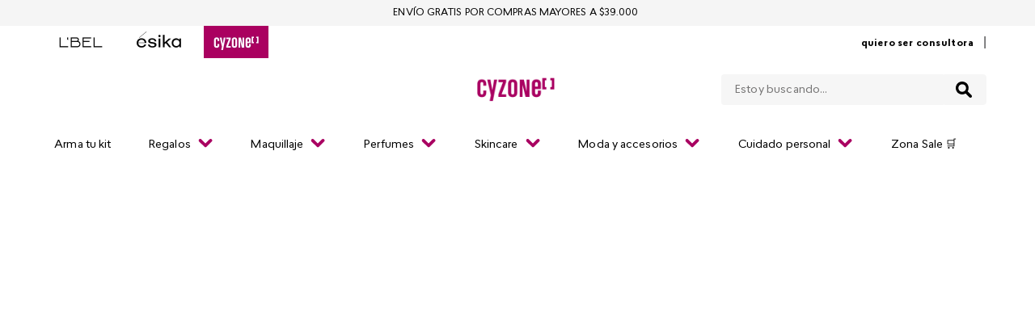

--- FILE ---
content_type: application/javascript; charset=utf-8
request_url: https://cyzonechile.vtexassets.com/_v/public/assets/v1/published/bundle/public/react/asset-c94d6bba58c9d6ef8199be9622f31e12454d6589.min.js?v=1&files=vtex.store-drawer@0.18.1,Drawer,DrawerCloseButton,DrawerHeader&files=vtex.modal-layout@0.14.2,ModalTrigger,1,0,Modal,ModalHeader&files=vtex.product-highlights@2.3.2,common,ProductHighlights,ProductHighlightText&files=belcorp.belcorp-consultant@0.8.11,2,ConsultantBar&files=belcorp.add-to-cart-button@0.3.7,common,0,1,2,Wrapper,NotifyAvailabilityButton,NotifyAvailabilityWrapper&files=belcorp.belcorp-product-price@0.2.7,0&async=2&workspace=master
body_size: 31591
content:
enqueueScripts([function(){
    (window.webpackJsonpvtex_store_drawer_0_18_1=window.webpackJsonpvtex_store_drawer_0_18_1||[]).push([["Drawer"],[function(e,t){e.exports=React},,function(e,t){e.exports=__RENDER_8_COMPONENTS__["vtex.css-handles@0.x/useCssHandles"]},,function(e,t){e.exports=__RENDER_8_RUNTIME__},function(e,t,n){"use strict";n.r(t),n.d(t,"useDrawer",(function(){return i})),n.d(t,"DrawerContextProvider",(function(){return c}));var r=n(0),o=n.n(r),a=Object(r.createContext)(void 0),i=function(){var e=Object(r.useContext)(a);if(void 0===e)throw new Error("useDrawer must be used inside <Drawer />");return e},c=function(e){var t=e.value,n=e.children;return o.a.createElement(a.Provider,{value:t},n)};t.default={DrawerContextProvider:c,useDrawer:i}},,function(e,t){e.exports=ReactDOM},function(e,t){e.exports=__RENDER_8_COMPONENTS__["vtex.css-handles@0.x/applyModifiers"]},function(e,t){e.exports=__RENDER_8_COMPONENTS__["vtex.store-icons@0.x/IconClose"]},function(e,t,n){"use strict";n.r(t);var r=n(7),o=n.n(r),a=n(4);t.default=function(e){var t,n=e.children,r=null===(t=null===window||void 0===window?void 0:window.document)||void 0===t?void 0:t.body,i=Object(a.useSSR)();return!r||i?null:o.a.createPortal(n,r)}},function(e,t,n){"use strict";n.r(t);var r=n(0),o=n.n(r),a=n(2),i=n.n(a),c=n(8),s=n.n(c),l=["overlay"],u=function(e,t){var n=e.visible,r=e.onClick,a=e.zIndex,c=void 0===a?999:a,u=i()(l),d=n?"false":"true";return o.a.createElement("div",{ref:t,"aria-hidden":d,role:"presentation",onClick:r,style:{opacity:n?.5:0,pointerEvents:n?"auto":"none",zIndex:c},className:"".concat(s()(u.overlay,n?"visible":"")," bg-base--inverted z-999 fixed top-0 bottom-0 left-0 right-0")})};t.default=o.a.forwardRef(u)},function(e,t,n){"use strict";n.r(t);var r=n(0),o=n.n(r),a=n(2),i=n.n(a),c=n(9),s=n.n(c),l=n(5),u=["closeIconButton"];t.default=function(e){var t=e.size,n=void 0===t?30:t,r=e.type,a=void 0===r?"line":r,c=e.text,d=Object(l.useDrawer)().close,f=i()(u);return o.a.createElement("button",{className:"".concat(f.closeIconButton," pa4 pointer bg-transparent transparent bn pointer"),onClick:d},null!=c?c:o.a.createElement(s.a,{size:n,type:a}))}},function(e,t){e.exports=__RENDER_8_COMPONENTS__["vtex.pixel-manager@1.x/usePixelEventCallback"]},,,,function(e,t){e.exports=ReactIntl},function(e,t){e.exports=__RENDER_8_COMPONENTS__["vtex.store-icons@0.x/IconMenu"]},function(e,t){e.exports=__RENDER_8_COMPONENTS__["vtex.responsive-values@0.x/useResponsiveValue"]},,,,,,function(e,t,n){"use strict";n.r(t),function(e){var t=n(1);n.p=Object(t.getPublicPath)("vtex.store-drawer@0.18.1");var r=Object(t.register)((function(){return n(36)}),e,"vtex.store-drawer@0.18.1","vtex.store-drawer@0.x","Drawer");r.renderHotReload,r.setupHMR}.call(this,n(6)(e))},,,,,,,,,,,function(e,t,n){"use strict";n.r(t);var r=n(15),o=n(16),a=n(3),i=n(0),c=n.n(i),s=n(17),l=n(18),u=n.n(l),d=n(2),f=n.n(d),v=n(4),p=n(13),b=n.n(p),m=n(19),x=n.n(m),O=n(10),w=n(11),_=function(){var e=Object(i.useState)(!1),t=Object(a.a)(e,2),n=t[0],r=t[1],o=Object(i.useRef)("");return Object(i.useEffect)((function(){return n&&(o.current=document.body.style.overflow),document.body.style.overflow=n?"hidden":o.current,function(){n&&(document.body.style.overflow=o.current)}}),[n]),r},E=n(12),h=n(5);function g(e){return"tagName"in e}function N(e,t){if(!e||!g(e))return!1;if("A"===String(e.tagName).toUpperCase())return!0;var n=e.parentNode;return!(!n||!g(n)||"BODY"===n.tagName.toUpperCase()||t&&n===t)&&N(n,t)}var C=c.a.lazy((function(){return n.e(0).then(n.bind(null,35))})),j={isOpen:!1,hasBeenOpened:!1};function R(e,t){switch(t.type){case"open":return Object.assign(Object.assign({},e),{isOpen:!0,hasBeenOpened:!0});case"close":return Object.assign(Object.assign({},e),{isOpen:!1});default:return e}}var y=["openIconContainer","drawer","opened","closed","moving","drawerContent","childrenContainer","closeIconContainer"];function D(e){var t,n,s,l,d,p,m=e.width,g=e.header,D=e.children,I=e.customIcon,M=e.isFullWidth,P=e.maxWidth,S=void 0===P?450:P,k=e.slideDirection,z=void 0===k?"horizontal":k,B=e.backdropMode,T=void 0===B?"visible":B,W=e.renderingStrategy,U=void 0===W?"lazy":W,F=e.customPixelEventId,H=e.customPixelEventName,J=e.onVisibilityChanged,V=e.zIndex,A=void 0===V?999:V,L=f()(y),Y=x()(T),q=Boolean(Object(v.useChildBlock)({id:"drawer-trigger"})),G=Boolean(Object(v.useChildBlock)({id:"drawer-header"})),K=(t=Object(i.useReducer)(R,j),n=Object(a.a)(t,2),s=n[0],l=n[1],d=_(),p=function(e){l({type:e?"open":"close"}),d(e)},{state:s,openMenu:function(){return p(!0)},closeMenu:function(){return p(!1)}}),Q=K.state,X=K.openMenu,Z=K.closeMenu,$=Q.isOpen,ee=Q.hasBeenOpened,te=Object(i.useState)("eager"===U),ne=Object(a.a)(te,2),re=ne[0],oe=ne[1],ae=Object(i.useState)(!1),ie=Object(a.a)(ae,2),ce=ie[0],se=ie[1];b()({eventId:F,handler:X,eventName:"openDrawer"}),b()({eventId:F,handler:X,eventName:H}),Object(i.useEffect)((function(){void 0!==J&&J($)}),[J,$]);var le="horizontal"===z||"leftToRight"===z?"left":"right",ue="left"===le?"onSwipeLeft":"onSwipeRight",de=Object(i.useMemo)((function(){return{isOpen:$,open:X,close:Z}}),[$,X,Z]),fe="visible"===Y&&$;return Object(i.useEffect)((function(){($||ee||"eager"===U)&&oe(!0)}),[ee,U,oe,$]),c.a.createElement(h.DrawerContextProvider,{value:de},c.a.createElement("div",{onClick:X,role:"presentation","aria-hidden":$?"false":"true",className:"pa4 pointer ".concat(L.openIconContainer)},q?c.a.createElement(v.ExtensionPoint,{id:"drawer-trigger"}):null!=I?I:c.a.createElement(u.a,{size:20})),c.a.createElement(O.default,null,c.a.createElement(w.default,{visible:fe,onClick:Z,zIndex:A}),c.a.createElement(i.Suspense,{fallback:c.a.createElement(c.a.Fragment,null)},c.a.createElement(C,Object(r.a)({},Object(o.a)({},ue,Z),{enabled:$,position:$?"center":le,allowOutsideDrag:!0,onUpdateOffset:function(e){se(!("0%"===e||"-100%"===e))},className:"".concat(L.drawer," ").concat($?L.opened:L.closed," ").concat(ce?L.moving:""," ").concat("right"===le?"right-0":"left-0"," fixed top-0 bottom-0 bg-base z-999 flex flex-column"),style:{width:null!=m?m:M?"100%":"85%",maxWidth:S,minWidth:280,pointerEvents:$?"auto":"none",zIndex:A}}),c.a.createElement("div",{className:"".concat(L.drawerContent," overflow-y-auto"),style:{WebkitOverflowScrolling:"touch"}},G?c.a.createElement(v.ExtensionPoint,{id:"drawer-header"}):null!=g?g:c.a.createElement("div",{className:"flex ".concat(L.closeIconContainer)},c.a.createElement(E.default,null)),c.a.createElement("div",{className:"".concat(L.childrenContainer," flex flex-grow-1"),onClick:function(e){N(e.target,e.currentTarget)&&Z()}},re?D:c.a.createElement(c.a.Fragment,null)))))))}var I=Object(s.defineMessages)({title:{id:"admin/editor.drawer.title"}});D.schema={title:I.title.id};t.default=D}],[[25,"common"]]]);
  },function(){
    (window.webpackJsonpvtex_store_drawer_0_18_1=window.webpackJsonpvtex_store_drawer_0_18_1||[]).push([["DrawerCloseButton"],{0:function(e,t){e.exports=React},12:function(e,t,r){"use strict";r.r(t);var n=r(0),o=r.n(n),a=r(2),s=r.n(a),c=r(9),u=r.n(c),i=r(5),d=["closeIconButton"];t.default=function(e){var t=e.size,r=void 0===t?30:t,n=e.type,a=void 0===n?"line":n,c=e.text,l=Object(i.useDrawer)().close,v=s()(d);return o.a.createElement("button",{className:"".concat(v.closeIconButton," pa4 pointer bg-transparent transparent bn pointer"),onClick:l},null!=c?c:o.a.createElement(u.a,{size:r,type:a}))}},2:function(e,t){e.exports=__RENDER_8_COMPONENTS__["vtex.css-handles@0.x/useCssHandles"]},26:function(e,t,r){"use strict";r.r(t),function(e){var t=r(1);r.p=Object(t.getPublicPath)("vtex.store-drawer@0.18.1");var n=Object(t.register)((function(){return r(12)}),e,"vtex.store-drawer@0.18.1","vtex.store-drawer@0.x","DrawerCloseButton");n.renderHotReload,n.setupHMR}.call(this,r(6)(e))},5:function(e,t,r){"use strict";r.r(t),r.d(t,"useDrawer",(function(){return s})),r.d(t,"DrawerContextProvider",(function(){return c}));var n=r(0),o=r.n(n),a=Object(n.createContext)(void 0),s=function(){var e=Object(n.useContext)(a);if(void 0===e)throw new Error("useDrawer must be used inside <Drawer />");return e},c=function(e){var t=e.value,r=e.children;return o.a.createElement(a.Provider,{value:t},r)};t.default={DrawerContextProvider:c,useDrawer:s}},9:function(e,t){e.exports=__RENDER_8_COMPONENTS__["vtex.store-icons@0.x/IconClose"]}},[[26,"common"]]]);
  },function(){
    (window.webpackJsonpvtex_store_drawer_0_18_1=window.webpackJsonpvtex_store_drawer_0_18_1||[]).push([["DrawerHeader"],{0:function(e,r){e.exports=React},2:function(e,r){e.exports=__RENDER_8_COMPONENTS__["vtex.css-handles@0.x/useCssHandles"]},30:function(e,r,t){"use strict";t.r(r),function(e){var r=t(1);t.p=Object(r.getPublicPath)("vtex.store-drawer@0.18.1");var a=Object(r.register)((function(){return t(31)}),e,"vtex.store-drawer@0.18.1","vtex.store-drawer@0.x","DrawerHeader");a.renderHotReload,a.setupHMR}.call(this,t(6)(e))},31:function(e,r,t){"use strict";t.r(r);var a=t(0),n=t.n(a),s=t(2),c=t.n(s),o=["drawerHeader"];r.default=function(e){var r=e.children,t=c()(o);return n.a.createElement("div",{className:"flex ".concat(t.drawerHeader)},r)}}},[[30,"common"]]]);
  },function(){
    (window.webpackJsonpvtex_modal_layout_0_14_2=window.webpackJsonpvtex_modal_layout_0_14_2||[]).push([["ModalTrigger"],{0:function(e,t){e.exports=React},10:function(e,t){e.exports=ReactIntl},12:function(e,t){e.exports=__RENDER_8_COMPONENTS__["vtex.pixel-manager@1.x/usePixelEventCallback"]},2:function(e,t,n){"use strict";n.d(t,"a",(function(){return u})),n.d(t,"b",(function(){return d})),n.d(t,"c",(function(){return O}));var a=n(4),o=n(0),r=n.n(o),c={open:!1,endOfContent:!1},i=Object(o.createContext)(c),s=Object(o.createContext)((function(){}));function l(){var e=arguments.length>0&&void 0!==arguments[0]?arguments[0]:c,t=arguments.length>1?arguments[1]:void 0;switch(t.type){case"OPEN_MODAL":return Object.assign(Object.assign({},e),{open:!0});case"CLOSE_MODAL":return Object.assign(Object.assign({},e),{open:!1});case"SET_END_OF_CONTENT":return Object.assign(Object.assign({},e),{endOfContent:t.payload.endOfContent});default:return e}}function u(e){var t=e.children,n=e.initialState,u=void 0===n?void 0:n,d=Object(o.useReducer)(l,null!=u?u:c),O=Object(a.a)(d,2),f=O[0],b=O[1];return r.a.createElement(i.Provider,{value:f},r.a.createElement(s.Provider,{value:b},t))}function d(){return Object(o.useContext)(s)}function O(){var e=Object(o.useContext)(i);if(void 0===e)throw Error("useModalState must be used within a ModalStateContext");return e}},38:function(e,t,n){"use strict";n.r(t),function(e){var t=n(1);n.p=Object(t.getPublicPath)("vtex.modal-layout@0.14.2");var a=Object(t.register)((function(){return n(39)}),e,"vtex.modal-layout@0.14.2","vtex.modal-layout@0.x","ModalTrigger");a.renderHotReload,a.setupHMR}.call(this,n(7)(e))},39:function(e,t,n){"use strict";n.r(t);var a=n(4),o=n(0),r=n.n(o),c=n(10),i=n(5),s=n.n(i),l=n(12),u=n.n(l),d=n(2),O=["triggerContainer"];function f(e){var t=e.children,n=e.trigger,i=void 0===n?"click":n,l=e.customPixelEventId,f=e.customPixelEventName,b=e.classes,g=Object(c.useIntl)(),v=Object(d.b)(),p=s()(O,{classes:b}).handles,_=Object(o.useState)(!1),m=Object(a.a)(_,2),E=m[0],x=m[1];u()({eventId:l,eventName:f,handler:function(){v({type:"OPEN_MODAL"})}}),Object(o.useEffect)((function(){if(!E&&v){if("load-session"===i){if("true"===sessionStorage.getItem("hasOpenedModal"))return;sessionStorage.setItem("hasOpenedModal","true")}"load-session"!==i&&"load"!==i||(v({type:"OPEN_MODAL"}),x(!0))}}),[i,v,E]);return"click"===i?r.a.createElement("div",{tabIndex:0,role:"button","aria-label":g.formatMessage({id:"store/modal-layout.modal-trigger.aria-label",defaultMessage:"Open modal"}),onKeyDown:function(e){"Enter"===e.key&&(e.stopPropagation(),v&&v({type:"OPEN_MODAL"}))},onClick:function(e){e.preventDefault(),e.stopPropagation(),v&&v({type:"OPEN_MODAL"})},className:"".concat(p.triggerContainer," bg-transparent pa0 bw0 dib")},t):r.a.createElement(r.a.Fragment,null,t)}t.default=function(e){return r.a.createElement(d.a,null,r.a.createElement(f,e,e.children))}},5:function(e,t){e.exports=__RENDER_8_COMPONENTS__["vtex.css-handles@1.x/useCssHandles"]}},[[38,"common"]]]);
  },function(){
    (window.webpackJsonpvtex_modal_layout_0_14_2=window.webpackJsonpvtex_modal_layout_0_14_2||[]).push([[1],{18:function(t,n,e){"use strict";e.d(n,"b",(function(){return c})),e.d(n,"a",(function(){return d}));var i=e(23),o=e(24),s=(e(19),e(0)),a=e.n(s),r=e(8),u=e.n(r),p=!1,l=a.a.createContext(null),c="entering",d="entered",h=function(t){function n(n,e){var i;i=t.call(this,n,e)||this;var o,s=e&&!e.isMounting?n.enter:n.appear;return i.appearStatus=null,n.in?s?(o="exited",i.appearStatus=c):o=d:o=n.unmountOnExit||n.mountOnEnter?"unmounted":"exited",i.state={status:o},i.nextCallback=null,i}Object(o.a)(n,t),n.getDerivedStateFromProps=function(t,n){return t.in&&"unmounted"===n.status?{status:"exited"}:null};var e=n.prototype;return e.componentDidMount=function(){this.updateStatus(!0,this.appearStatus)},e.componentDidUpdate=function(t){var n=null;if(t!==this.props){var e=this.state.status;this.props.in?e!==c&&e!==d&&(n=c):e!==c&&e!==d||(n="exiting")}this.updateStatus(!1,n)},e.componentWillUnmount=function(){this.cancelNextCallback()},e.getTimeouts=function(){var t,n,e,i=this.props.timeout;return t=n=e=i,null!=i&&"number"!=typeof i&&(t=i.exit,n=i.enter,e=void 0!==i.appear?i.appear:n),{exit:t,enter:n,appear:e}},e.updateStatus=function(t,n){void 0===t&&(t=!1),null!==n?(this.cancelNextCallback(),n===c?this.performEnter(t):this.performExit()):this.props.unmountOnExit&&"exited"===this.state.status&&this.setState({status:"unmounted"})},e.performEnter=function(t){var n=this,e=this.props.enter,i=this.context?this.context.isMounting:t,o=this.props.nodeRef?[i]:[u.a.findDOMNode(this),i],s=o[0],a=o[1],r=this.getTimeouts(),l=i?r.appear:r.enter;!t&&!e||p?this.safeSetState({status:d},(function(){n.props.onEntered(s)})):(this.props.onEnter(s,a),this.safeSetState({status:c},(function(){n.props.onEntering(s,a),n.onTransitionEnd(l,(function(){n.safeSetState({status:d},(function(){n.props.onEntered(s,a)}))}))})))},e.performExit=function(){var t=this,n=this.props.exit,e=this.getTimeouts(),i=this.props.nodeRef?void 0:u.a.findDOMNode(this);n&&!p?(this.props.onExit(i),this.safeSetState({status:"exiting"},(function(){t.props.onExiting(i),t.onTransitionEnd(e.exit,(function(){t.safeSetState({status:"exited"},(function(){t.props.onExited(i)}))}))}))):this.safeSetState({status:"exited"},(function(){t.props.onExited(i)}))},e.cancelNextCallback=function(){null!==this.nextCallback&&(this.nextCallback.cancel(),this.nextCallback=null)},e.safeSetState=function(t,n){n=this.setNextCallback(n),this.setState(t,n)},e.setNextCallback=function(t){var n=this,e=!0;return this.nextCallback=function(i){e&&(e=!1,n.nextCallback=null,t(i))},this.nextCallback.cancel=function(){e=!1},this.nextCallback},e.onTransitionEnd=function(t,n){this.setNextCallback(n);var e=this.props.nodeRef?this.props.nodeRef.current:u.a.findDOMNode(this),i=null==t&&!this.props.addEndListener;if(e&&!i){if(this.props.addEndListener){var o=this.props.nodeRef?[this.nextCallback]:[e,this.nextCallback],s=o[0],a=o[1];this.props.addEndListener(s,a)}null!=t&&setTimeout(this.nextCallback,t)}else setTimeout(this.nextCallback,0)},e.render=function(){var t=this.state.status;if("unmounted"===t)return null;var n=this.props,e=n.children,o=(n.in,n.mountOnEnter,n.unmountOnExit,n.appear,n.enter,n.exit,n.timeout,n.addEndListener,n.onEnter,n.onEntering,n.onEntered,n.onExit,n.onExiting,n.onExited,n.nodeRef,Object(i.a)(n,["children","in","mountOnEnter","unmountOnExit","appear","enter","exit","timeout","addEndListener","onEnter","onEntering","onEntered","onExit","onExiting","onExited","nodeRef"]));return a.a.createElement(l.Provider,{value:null},"function"==typeof e?e(t,o):a.a.cloneElement(a.a.Children.only(e),o))},n}(a.a.Component);function x(){}h.contextType=l,h.propTypes={},h.defaultProps={in:!1,mountOnEnter:!1,unmountOnExit:!1,appear:!1,enter:!0,exit:!0,onEnter:x,onEntering:x,onEntered:x,onExit:x,onExiting:x,onExited:x},h.UNMOUNTED="unmounted",h.EXITED="exited",h.ENTERING=c,h.ENTERED=d,h.EXITING="exiting";n.c=h}}]);
  },function(){
    (window.webpackJsonpvtex_modal_layout_0_14_2=window.webpackJsonpvtex_modal_layout_0_14_2||[]).push([[0],{15:function(e,t,n){"use strict";n.r(t),n.d(t,"CSS_HANDLES",(function(){return D})),n.d(t,"default",(function(){return T}));var o=n(9),r=n(4),a=n(16),i=n(0),c=n.n(i),l=n(3),u=n.n(l),s=function(e){var t=e.children,n=e.open,o=Object(i.useRef)();return Object(i.useEffect)((function(){n&&o.current&&o.current.focus()}),[n]),c.a.createElement(c.a.Fragment,null,c.a.cloneElement(t,{ref:o}))},d=n(20),f=n(21);function p(e){var t;return null!==(t=null==e?void 0:e.ownerDocument)&&void 0!==t?t:window.document}var m=n(6),v=n.n(m);function h(e){var t,n,o=p(e);return o.body===e?(t=o,null!==(n=p(t).defaultView)&&void 0!==n?n:window).innerWidth>o.documentElement.clientWidth:e.scrollHeight>e.clientHeight}function y(e,t){var n=-1;return e.some((function(e,o){return!!t(e)&&(n=o,!0)})),n}function b(e){var t,n=e.container,o=[];if(h(n)){var r=function(){var e=document.createElement("div");e.style.width="99px",e.style.height="99px",e.style.position="absolute",e.style.top="-9999px",e.style.overflow="scroll",document.body.appendChild(e);var t=e.offsetWidth-e.clientWidth;return document.body.removeChild(e),t}();o.push({value:n.style.paddingRight,key:"padding-right",el:n}),n.style.paddingRight="".concat((t=n,(parseInt(window.getComputedStyle(t).paddingRight,10)||0)+r),"px")}var a=n.parentElement,i="HTML"===(null==a?void 0:a.nodeName)&&"scroll"===window.getComputedStyle(a).overflowY?a:n;o.push({value:v.a.hiddenContainer,key:"className",el:i}),i.classList.add(v.a.hiddenContainer);return function(){o.forEach((function(e){var t=e.value,n=e.el,o=e.key;"className"===o?n.classList.remove(v.a.hiddenContainer):t?n.style.setProperty(o,t):n.style.removeProperty(o)}))}}var O=function(){function e(){Object(d.a)(this,e),this.modals=[],this.closeMethods=[],this.containers=[]}return Object(f.a)(e,[{key:"add",value:function(e,t,n){var o=this.modals.indexOf(e);if(-1!==o)return o;o=this.modals.length,this.modals.push(e),this.closeMethods.push(n);var r=y(this.containers,(function(e){return e.container===t}));return-1!==r?(this.containers[r].modals.push(e),o):(this.containers.push({modals:[e],container:t,restore:null}),o)}},{key:"mount",value:function(e){var t=y(this.containers,(function(t){return-1!==t.modals.indexOf(e)})),n=this.containers[t];n.restore||(n.restore=b(n))}},{key:"remove",value:function(e){var t=this.modals.indexOf(e);if(-1!==t){var n=y(this.containers,(function(t){return-1!==t.modals.indexOf(e)})),o=this.containers[n];return this.modals.splice(t,1),this.closeMethods.splice(t,1),o.modals.splice(o.modals.indexOf(e),1),0===o.modals.length&&(o.restore&&o.restore(),this.containers.splice(n,1)),t}}},{key:"removeTopModal",value:function(){return 0===this.modals.length?-1:this.remove(this.modals[this.modals.length-1])}},{key:"isTopModal",value:function(e){return this.modals.length>0&&this.modals[this.modals.length-1]===e}}]),e}(),x=n(17);function g(e){var t=e.children,n=e.open,o=e.onClick,r=e.transitionDuration,a=e.handles,i=c.a.useRef(null);return c.a.createElement(x.a,{in:n,timeout:r,ref:i},c.a.createElement("div",{className:"".concat(a.backdropContainer," ").concat(v.a.backdropContainer),"data-testid":"modal-backdrop-container"},c.a.createElement("div",{role:"presentation",onClick:function(e){o&&o(e)},className:"".concat(a.backdrop," bg-base--inverted o-50 h-100")},t)))}var k=c.a.memo(g),w=function(){};function E(){for(var e=arguments.length,t=new Array(e),n=0;n<e;n++)t[n]=arguments[n];return t.reduce((function(e,t){return t&&"function"==typeof t?function(){for(var n=arguments.length,o=new Array(n),r=0;r<n;r++)o[r]=arguments[r];e.apply(this,o),t.apply(this,o)}:e}),w)}var C=n(8),j=n.n(C);function S(e,t){"function"==typeof e?e(t):e&&(e.current=t)}var M=n(11).canUseDOM?i.useLayoutEffect:i.useEffect;function N(e){return(e="function"==typeof e?e():e)?j.a.findDOMNode(e):null}var P=Object(i.forwardRef)((function(e,t){var n=e.children,o=e.container,a=Object(i.useState)(null),c=Object(r.a)(a,2),l=c[0],u=c[1];return M((function(){var e;u(null!==(e=N(o))&&void 0!==e?e:document.body)}),[o]),M((function(){if(l)return S(t,l),function(){S(t,null)}}),[t,l]),l?j.a.createPortal(n,l):l}));var _=function(e,t){var n={};for(var o in e)Object.prototype.hasOwnProperty.call(e,o)&&t.indexOf(o)<0&&(n[o]=e[o]);if(null!=e&&"function"==typeof Object.getOwnPropertySymbols){var r=0;for(o=Object.getOwnPropertySymbols(e);r<o.length;r++)t.indexOf(o[r])<0&&Object.prototype.propertyIsEnumerable.call(e,o[r])&&(n[o[r]]=e[o[r]])}return n},D=["modal"].concat(Object(a.a)(["backdropContainer","backdrop"])),R={container:{position:"fixed",right:0,bottom:0,top:0,left:0,zIndex:1300}},I=new O;function T(e){var t,n,a=e.open,l=e.onClose,d=e.backdrop,f=e.children,m=e.container,v=e.onBackdropClick,h=e.disableEscapeKeyDown,y=void 0!==h&&h,b=e.handles,O=_(e,["open","onClose","backdrop","children","container","onBackdropClick","disableEscapeKeyDown","handles"]),x=Object(i.useState)(!0),g=Object(r.a)(x,2),w=g[0],C=g[1],j=Object(i.useRef)(null),S=Object(i.useCallback)((function(){return I.isTopModal(j)}),[]),D=Object(i.useCallback)((function(){C(!0)}),[C]),T=Object(i.useCallback)((function(){C(!1)}),[C]),A=(t=function(){var e,t=null!==(e=N(m))&&void 0!==e?e:p(j.current).body;I.add(j,t,l),j.current&&I.mount(j)},n=Object(i.useRef)(t),M((function(){n.current=t})),Object(i.useCallback)((function(){return n.current.apply(n,arguments)}),[])),K=Object(i.useCallback)((function(){I.remove(j)}),[]);if(Object(i.useEffect)((function(){a?A():w&&K()}),[w,K,A,a]),Object(i.useEffect)((function(){return function(){K()}}),[K]),!a&&w)return null;var L={};return void 0===f.props.tabIndex&&(L.tabIndex="-1"),L.onEnter=E(T,f.props.onEnter),L.onExited=E(D,f.props.onExited),c.a.createElement(P,{container:m},c.a.createElement("div",Object(o.a)({},O,{className:u()(b.modal,e.className),ref:j,role:"presentation",onClick:function(e){e.stopPropagation(),O.onClick&&O.onClick(e)},onKeyDown:function(e){"Escape"!==e.key||y||S()&&(e.stopPropagation(),l(),O.onKeyDown&&O.onKeyDown(e))},style:R.container,"data-testid":"base-modal"}),c.a.createElement(s,{open:a},c.a.cloneElement(f,L)),"none"!==d&&c.a.createElement(k,{open:a,onClick:v,handles:e.handles})))}},17:function(e,t,n){"use strict";var o=n(9),r=n(0),a=n.n(r),i=n(18),c=n(22),l=300,u="cubic-bezier(0.4, 0, 0.2, 1)";function s(e,t){var n=e.timeout,o=0;return"number"==typeof n?o=n:"object"===Object(c.a)(n)&&t&&n[t.mode]&&(o=n[t.mode]),{duration:o}}var d=function(e){return"".concat(Math.round(e),"ms")};function f(){var e=arguments.length>0&&void 0!==arguments[0]?arguments[0]:["all"],t=arguments.length>1&&void 0!==arguments[1]?arguments[1]:{},n=t.delay,o=void 0===n?0:n,r=t.easing,a=void 0===r?u:r,i=t.duration,c=void 0===i?l:i;return(Array.isArray(e)?e:[e]).map((function(e){return"".concat(e," ").concat("string"==typeof c?c:d(c)," ").concat(a," ").concat("string"==typeof o?o:d(o))})).join(",")}var p=function(e,t){var n={};for(var o in e)Object.prototype.hasOwnProperty.call(e,o)&&t.indexOf(o)<0&&(n[o]=e[o]);if(null!=e&&"function"==typeof Object.getOwnPropertySymbols){var r=0;for(o=Object.getOwnPropertySymbols(e);r<o.length;r++)t.indexOf(o[r])<0&&Object.prototype.propertyIsEnumerable.call(e,o[r])&&(n[o[r]]=e[o[r]])}return n};function m(e){switch(e){case i.b:case i.a:return 1;default:return 0}}var v={enter:250,exit:218},h=a.a.forwardRef((function(e,t){var n=e.onExit,r=e.onEnter,c=e.children,l=e.in,u=e.timeout,d=void 0===u?v:u,h=p(e,["onExit","onEnter","children","in","timeout"]);return a.a.createElement(i.c,Object(o.a)({appear:!0,in:l,timeout:d,onExit:function(e){var t=s({timeout:d},{mode:"exit"});e.style.webkitTransition=f("opacity",t),e.style.transition=f("opacity",t),n&&n(e)},onEnter:function(e,t){var n=s({timeout:d},{mode:"enter"});e.style.webkitTransition=f("opacity",n),e.style.transition=f("opacity",n),r&&r(e,t)}},h),(function(e){return a.a.cloneElement(c,{ref:t,style:Object.assign({opacity:m(e),visibility:"exited"!==e||l?void 0:"hidden"},c.props.style)})}))}));t.a=h},6:function(e,t,n){e.exports={backdropContainer:"vtex-modal-layout-0-x-backdropContainer",paperScrollContent:"vtex-modal-layout-0-x-paperScrollContent",paperNotFullScreen:"vtex-modal-layout-0-x-paperNotFullScreen",contentScroll:"vtex-modal-layout-0-x-contentScroll",fullScreenModal:"vtex-modal-layout-0-x-fullScreenModal",headerContainer:"vtex-modal-layout-0-x-headerContainer",hiddenContainer:"vtex-modal-layout-0-x-hiddenContainer"}}}]);
  },function(){
    (window.webpackJsonpvtex_modal_layout_0_14_2=window.webpackJsonpvtex_modal_layout_0_14_2||[]).push([["Modal"],{0:function(e,t){e.exports=React},11:function(e,t){e.exports=__RENDER_8_RUNTIME__},12:function(e,t){e.exports=__RENDER_8_COMPONENTS__["vtex.pixel-manager@1.x/usePixelEventCallback"]},19:function(e,t){e.exports=PropTypes},2:function(e,t,n){"use strict";n.d(t,"a",(function(){return u})),n.d(t,"b",(function(){return d})),n.d(t,"c",(function(){return p}));var o=n(4),a=n(0),c=n.n(a),r={open:!1,endOfContent:!1},l=Object(a.createContext)(r),i=Object(a.createContext)((function(){}));function s(){var e=arguments.length>0&&void 0!==arguments[0]?arguments[0]:r,t=arguments.length>1?arguments[1]:void 0;switch(t.type){case"OPEN_MODAL":return Object.assign(Object.assign({},e),{open:!0});case"CLOSE_MODAL":return Object.assign(Object.assign({},e),{open:!1});case"SET_END_OF_CONTENT":return Object.assign(Object.assign({},e),{endOfContent:t.payload.endOfContent});default:return e}}function u(e){var t=e.children,n=e.initialState,u=void 0===n?void 0:n,d=Object(a.useReducer)(s,null!=u?u:r),p=Object(o.a)(d,2),f=p[0],v=p[1];return c.a.createElement(l.Provider,{value:f},c.a.createElement(i.Provider,{value:v},t))}function d(){return Object(a.useContext)(i)}function p(){var e=Object(a.useContext)(l);if(void 0===e)throw Error("useModalState must be used within a ModalStateContext");return e}},25:function(e,t){e.exports=__RENDER_8_COMPONENTS__["vtex.responsive-values@0.x/useResponsiveValues"]},3:function(e,t){e.exports=Classnames},30:function(e,t,n){"use strict";n.r(t),function(e){var t=n(1);n.p=Object(t.getPublicPath)("vtex.modal-layout@0.14.2");var o=Object(t.register)((function(){return n(41)}),e,"vtex.modal-layout@0.14.2","vtex.modal-layout@0.x","Modal");o.renderHotReload,o.setupHMR}.call(this,n(7)(e))},41:function(e,t,n){"use strict";n.r(t);var o=n(16),a=n(0),c=n.n(a),r=n(3),l=n.n(r),i=n(5),s=n.n(i),u=n(25),d=n.n(u),p=n(12),f=n.n(p),v=n(6),b=n.n(v),_=n(15),O=n(17),x=n(2),E=n(11),m=["modal","paper","topRow","container","closeButton"].concat(Object(o.a)(_.CSS_HANDLES));function C(e){var t=e.children,n=e.classes,o=e.scroll,r=void 0===o?"content":o,i=e.customPixelEventId,u=e.customPixelEventName,p=e.disableEscapeKeyDown,v=void 0!==p&&p,C=d()({backdrop:e.backdrop,fullScreen:e.fullScreen}),j=C.fullScreen,N=void 0!==j&&j,S=C.backdrop,h=void 0===S?"clickable":S,y=s()(m,{classes:n}).handles,R=Object(x.c)().open,w=Object(x.b)();f()({eventId:i,eventName:u,handler:function(){w({type:"CLOSE_MODAL"})}});var M,k,g,D,P,L,T=function(){w&&w({type:"CLOSE_MODAL"})};M={fn:function(){w({type:"CLOSE_MODAL"})},skip:!R},k=[R,w],g=M.fn,D=M.skip,P=Object(E.useRuntime)().history,L=Object(a.useCallback)(g,k),Object(a.useEffect)((function(){if(!D)return null==P?void 0:P.listen(L)}),[D,L,P]);var A=function(e){e.target===e.currentTarget&&"clickable"===h&&T()},H=l()(y.container,"outline-0 h-100",{body:"overflow-y-auto overflow-x-hidden tc",content:"flex items-center justify-center"}[r]),I=l()(y.paper,"bg-base relative br2",N?["".concat(b.a.fullScreenModal," w-100 mw-100 br0"),{content:"h-100",body:"min-h-100"}[r]]:[b.a.paperNotFullScreen,"content"===r&&b.a.paperScrollContent],{body:"dib tl v-mid",content:"".concat(b.a.paperScrollContent," flex flex-column")}[r]);return c.a.createElement(_.default,{handles:y,open:R,backdrop:h,onClose:T,onBackdropClick:A,disableEscapeKeyDown:v},c.a.createElement(O.a,{in:R},c.a.createElement("div",{tabIndex:-1,className:H,onClick:A},c.a.createElement("div",{className:I},t))))}var j=c.a.memo(C);t.default=j},5:function(e,t){e.exports=__RENDER_8_COMPONENTS__["vtex.css-handles@1.x/useCssHandles"]},8:function(e,t){e.exports=ReactDOM}},[[30,"common",1,0]]]);
  },function(){
    (window.webpackJsonpvtex_modal_layout_0_14_2=window.webpackJsonpvtex_modal_layout_0_14_2||[]).push([["ModalHeader"],{0:function(e,t){e.exports=React},2:function(e,t,n){"use strict";n.d(t,"a",(function(){return u})),n.d(t,"b",(function(){return d})),n.d(t,"c",(function(){return v}));var o=n(4),a=n(0),r=n.n(a),l={open:!1,endOfContent:!1},c=Object(a.createContext)(l),s=Object(a.createContext)((function(){}));function i(){var e=arguments.length>0&&void 0!==arguments[0]?arguments[0]:l,t=arguments.length>1?arguments[1]:void 0;switch(t.type){case"OPEN_MODAL":return Object.assign(Object.assign({},e),{open:!0});case"CLOSE_MODAL":return Object.assign(Object.assign({},e),{open:!1});case"SET_END_OF_CONTENT":return Object.assign(Object.assign({},e),{endOfContent:t.payload.endOfContent});default:return e}}function u(e){var t=e.children,n=e.initialState,u=void 0===n?void 0:n,d=Object(a.useReducer)(i,null!=u?u:l),v=Object(o.a)(d,2),x=v[0],p=v[1];return r.a.createElement(c.Provider,{value:x},r.a.createElement(s.Provider,{value:p},t))}function d(){return Object(a.useContext)(s)}function v(){var e=Object(a.useContext)(c);if(void 0===e)throw Error("useModalState must be used within a ModalStateContext");return e}},26:function(e,t){e.exports=__RENDER_8_COMPONENTS__["vtex.store-icons@0.x/IconClose"]},27:function(e,t){e.exports=__RENDER_8_COMPONENTS__["vtex.responsive-values@0.x/useResponsiveValue"]},3:function(e,t){e.exports=Classnames},36:function(e,t,n){"use strict";n.r(t),function(e){var t=n(1);n.p=Object(t.getPublicPath)("vtex.modal-layout@0.14.2");var o=Object(t.register)((function(){return n(37)}),e,"vtex.modal-layout@0.14.2","vtex.modal-layout@0.x","ModalHeader");o.renderHotReload,o.setupHMR}.call(this,n(7)(e))},37:function(e,t,n){"use strict";n.r(t);var o=n(0),a=n.n(o),r=n(3),l=n.n(r),c=n(26),s=n.n(c),i=n(5),u=n.n(i),d=n(27),v=n.n(d),x=n(6),p=n.n(x),C=n(2),f=["headerContainer","closeButton","headerContent","closeButtonContainer"];t.default=a.a.memo((function(e){var t=e.children,n=e.iconCloseSize,o=void 0===n?32:n,r=e.showCloseButton,c=void 0===r||r,i=e.classes,d=v()(c),x=u()(f,{classes:i}).handles,_=Object(C.b)(),m=Boolean(t),O=l()(p.a.headerContainer,x.headerContainer,"flex items-start bb b--muted-3 flex-shrink-0 flex-grow-0 z-5",m?"justify-between":"justify-end");return a.a.createElement("div",{className:O},m&&a.a.createElement("div",{className:x.headerContent},t),d&&a.a.createElement("div",{className:x.closeButtonContainer},a.a.createElement("button",{onClick:function(){_&&_({type:"CLOSE_MODAL"})},className:"".concat(x.closeButton," ma0 bg-transparent pointer bw0 pa3")},a.a.createElement(s.a,{size:o,type:"line"}))))}))},5:function(e,t){e.exports=__RENDER_8_COMPONENTS__["vtex.css-handles@1.x/useCssHandles"]},6:function(e,t,n){e.exports={backdropContainer:"vtex-modal-layout-0-x-backdropContainer",paperScrollContent:"vtex-modal-layout-0-x-paperScrollContent",paperNotFullScreen:"vtex-modal-layout-0-x-paperNotFullScreen",contentScroll:"vtex-modal-layout-0-x-contentScroll",fullScreenModal:"vtex-modal-layout-0-x-fullScreenModal",headerContainer:"vtex-modal-layout-0-x-headerContainer",hiddenContainer:"vtex-modal-layout-0-x-hiddenContainer"}}},[[36,"common"]]]);
  },function(){
    !function(e){function t(t){for(var r,c,u=t[0],a=t[1],l=t[2],p=0,w=[];p<u.length;p++)c=u[p],Object.prototype.hasOwnProperty.call(o,c)&&o[c]&&w.push(o[c][0]),o[c]=0;for(r in a)Object.prototype.hasOwnProperty.call(a,r)&&(e[r]=a[r]);for(d&&d(t);w.length;)w.shift()();return i.push.apply(i,l||[]),n()}function n(){for(var e,t=0;t<i.length;t++){for(var n=i[t],r=!0,u=1;u<n.length;u++){var a=n[u];0!==o[a]&&(r=!1)}r&&(i.splice(t--,1),e=c(c.s=n[0]))}return e}var r={},o={common:0},i=[];function c(t){if(r[t])return r[t].exports;var n=r[t]={i:t,l:!1,exports:{}};return e[t].call(n.exports,n,n.exports,c),n.l=!0,n.exports}c.m=e,c.c=r,c.d=function(e,t,n){c.o(e,t)||Object.defineProperty(e,t,{enumerable:!0,get:n})},c.r=function(e){"undefined"!=typeof Symbol&&Symbol.toStringTag&&Object.defineProperty(e,Symbol.toStringTag,{value:"Module"}),Object.defineProperty(e,"__esModule",{value:!0})},c.t=function(e,t){if(1&t&&(e=c(e)),8&t)return e;if(4&t&&"object"==typeof e&&e&&e.__esModule)return e;var n=Object.create(null);if(c.r(n),Object.defineProperty(n,"default",{enumerable:!0,value:e}),2&t&&"string"!=typeof e)for(var r in e)c.d(n,r,function(t){return e[t]}.bind(null,r));return n},c.n=function(e){var t=e&&e.__esModule?function(){return e.default}:function(){return e};return c.d(t,"a",t),t},c.o=function(e,t){return Object.prototype.hasOwnProperty.call(e,t)},c.p="";var u=window.webpackJsonpvtex_product_highlights_2_3_2=window.webpackJsonpvtex_product_highlights_2_3_2||[],a=u.push.bind(u);u.push=t,u=u.slice();for(var l=0;l<u.length;l++)t(u[l]);var d=a;n()}({2:function(e,t,n){"use strict";Object.defineProperty(t,"__esModule",{value:!0}),t.getPublicPath=t.register=void 0;var r="__RENDER_8_RUNTIME__",o="__RENDER_8_COMPONENTS__",i=!("undefined"==typeof window||!window.document);i&&!window.global&&(window.global=window),window[o]=window[o]||{},t.register=function(e,t,n,i,c){var u="".concat(n,"/").concat(c),a="".concat(i,"/").concat(c),l=function(){return function(e,t){try{var n=e();return n.__esModule?n.default:n.default||n}catch(e){throw new Error("An error happened while requiring the app ".concat(t,", please check your app's code.\\n").concat(e.stack))}}(e,u)};if(window[r]&&window[r].registerComponent){var d=!!window.__RENDER_LAZY__;window[r].registerComponent(t,d?l:l(),n,c,d)}else{var p=l();window[r]&&window[r].withHMR?window[o][u]=window[o][a]=window[r].withHMR(t,p):window[o][u]=window[o][a]=p}return{}},t.getPublicPath=function(e){var t=window.__hostname__,n="/_v/public/assets/v1/published/";return i&&window.__RUNTIME__&&(t=__RUNTIME__.assetServerPublishedHost||window.location.hostname,n=__RUNTIME__.assetServerPublishedPath||"/_v/public/assets/v1/published/"),"https://"+t+n+"".concat(e,"/public/react/")}},6:function(e,t){e.exports=function(e){if(!e.webpackPolyfill){var t=Object.create(e);t.children||(t.children=[]),Object.defineProperty(t,"loaded",{enumerable:!0,get:function(){return t.l}}),Object.defineProperty(t,"id",{enumerable:!0,get:function(){return t.i}}),Object.defineProperty(t,"exports",{enumerable:!0}),t.webpackPolyfill=1}return t}}});
  },function(){
    (window.webpackJsonpvtex_product_highlights_2_3_2=window.webpackJsonpvtex_product_highlights_2_3_2||[]).push([["ProductHighlights"],[function(t,i){t.exports=React},function(t,i){t.exports=ReactIntl},,function(t,i){t.exports=__RENDER_8_COMPONENTS__["vtex.product-context@0.x/useProduct"]},function(t,i,e){"use strict";e.r(i),e.d(i,"useHighlight",(function(){return a}));var l=e(0),o=e.n(l),r=e(1),n=e(3),d=e.n(n);var h={type:"hide",highlightNames:[]};var u=o.a.createContext(null),s=function(t){var i=t.highlight,e=t.type,r=t.children,n=Object(l.useMemo)((function(){return{highlight:i,type:e}}),[i,e]);return o.a.createElement(u.Provider,{value:n},r)};function c(t){var i,e,r,n,u=t.filter,c=void 0===u?h:u,g=t.type,a=void 0===g?"collection":g,p=t.children,m=null!==(i=d()())&&void 0!==i?i:{},v=m.product,f=m.selectedItem,y=null!=f?f:null===(e=null==v?void 0:v.items)||void 0===e?void 0:e[0],H=y?function(t){var i,e,l=null===(i=null==t?void 0:t.sellers)||void 0===i?void 0:i.find((function(t){return t.sellerDefault}));return l||(null===(e=null==t?void 0:t.sellers)||void 0===e?void 0:e[0])}(y):null,_=Object(l.useMemo)((function(){var t,i,e,l,o,r=null!==(t=null==v?void 0:v.clusterHighlights)&&void 0!==t?t:[],n=null!==(e=null===(i=null==H?void 0:H.commertialOffer)||void 0===i?void 0:i.discountHighlights)&&void 0!==e?e:[],d=null!==(o=null===(l=null==H?void 0:H.commertialOffer)||void 0===l?void 0:l.teasers)&&void 0!==o?o:[],h=function(t){return function(i){var e,l=null===(e=t.highlightNames)||void 0===e?void 0:e.includes(i.name);return!("hide"===t.type&&l||"show"===t.type&&!l)}}(c);return"collection"===a?r.filter(h):"promotion"===a?n.filter(h):"teaser"===a?d.filter(h):[]}),[c,null==v?void 0:v.clusterHighlights,null===(r=null==H?void 0:H.commertialOffer)||void 0===r?void 0:r.discountHighlights,null===(n=null==H?void 0:H.commertialOffer)||void 0===n?void 0:n.teasers,a]);return v?o.a.createElement(o.a.Fragment,null,_.map((function(t,i){return o.a.createElement(s,{key:i,type:a,highlight:t},p)}))):null}var g=Object(r.defineMessages)({Filter:{id:"admin/editor.product-highlights.filter"},QueryType:{id:"admin/editor.product-highlights.type"},Collection:{id:"admin/editor.product-highlights.type.collection"},Promotion:{id:"admin/editor.product-highlights.type.promotion"},Teaser:{id:"admin/editor.product-highlights.type.teaser"},Type:{id:"admin/editor.product-highlights.filter.type"},Hide:{id:"admin/editor.product-highlights.filter.type.hide"},Show:{id:"admin/editor.product-highlights.filter.type.show"},HighlightNames:{id:"admin/editor.product-highlights.filter.highlight-names"},HighlightName:{id:"admin/editor.product-highlights.filter.highlight-names.item"}});c.schema={title:"Product Highlights",type:"object",properties:{filter:{title:g.Filter.id,type:"object",properties:{type:{title:g.Type.id,type:"string",enum:["hide","show"],enumNames:[g.Hide.id,g.Show.id]},highlightNames:{title:g.HighlightNames.id,type:"array",minItems:0,maxItems:5,items:{title:g.HighlightName.id,type:"string",default:""}}}},type:{title:"admin/editor.product-highlights.type",type:"string",enum:["collection","promotion","teaser"],enumNames:[g.Collection.id,g.Promotion.id,g.Teaser.id]}}};var a=function(){return Object(l.useContext)(u)};i.default=c},,,,,,,,,function(t,i,e){"use strict";e.r(i),function(t){var i=e(2);e.p=Object(i.getPublicPath)("vtex.product-highlights@2.3.2");var l=Object(i.register)((function(){return e(4)}),t,"vtex.product-highlights@2.3.2","vtex.product-highlights@2.x","ProductHighlights");l.renderHotReload,l.setupHMR}.call(this,e(6)(t))}],[[13,"common"]]]);
  },function(){
    (window.webpackJsonpvtex_product_highlights_2_3_2=window.webpackJsonpvtex_product_highlights_2_3_2||[]).push([["ProductHighlightText"],[function(t,i){t.exports=React},function(t,i){t.exports=ReactIntl},,function(t,i){t.exports=__RENDER_8_COMPONENTS__["vtex.product-context@0.x/useProduct"]},function(t,i,e){"use strict";e.r(i),e.d(i,"useHighlight",(function(){return c}));var l=e(0),h=e.n(l),n=e(1),r=e(3),o=e.n(r);var d={type:"hide",highlightNames:[]};var g=h.a.createContext(null),a=function(t){var i=t.highlight,e=t.type,n=t.children,r=Object(l.useMemo)((function(){return{highlight:i,type:e}}),[i,e]);return h.a.createElement(g.Provider,{value:r},n)};function u(t){var i,e,n,r,g=t.filter,u=void 0===g?d:g,s=t.type,c=void 0===s?"collection":s,m=t.children,p=null!==(i=o()())&&void 0!==i?i:{},v=p.product,f=p.selectedItem,y=null!=f?f:null===(e=null==v?void 0:v.items)||void 0===e?void 0:e[0],_=y?function(t){var i,e,l=null===(i=null==t?void 0:t.sellers)||void 0===i?void 0:i.find((function(t){return t.sellerDefault}));return l||(null===(e=null==t?void 0:t.sellers)||void 0===e?void 0:e[0])}(y):null,x=Object(l.useMemo)((function(){var t,i,e,l,h,n=null!==(t=null==v?void 0:v.clusterHighlights)&&void 0!==t?t:[],r=null!==(e=null===(i=null==_?void 0:_.commertialOffer)||void 0===i?void 0:i.discountHighlights)&&void 0!==e?e:[],o=null!==(h=null===(l=null==_?void 0:_.commertialOffer)||void 0===l?void 0:l.teasers)&&void 0!==h?h:[],d=function(t){return function(i){var e,l=null===(e=t.highlightNames)||void 0===e?void 0:e.includes(i.name);return!("hide"===t.type&&l||"show"===t.type&&!l)}}(u);return"collection"===c?n.filter(d):"promotion"===c?r.filter(d):"teaser"===c?o.filter(d):[]}),[u,null==v?void 0:v.clusterHighlights,null===(n=null==_?void 0:_.commertialOffer)||void 0===n?void 0:n.discountHighlights,null===(r=null==_?void 0:_.commertialOffer)||void 0===r?void 0:r.teasers,c]);return v?h.a.createElement(h.a.Fragment,null,x.map((function(t,i){return h.a.createElement(a,{key:i,type:c,highlight:t},m)}))):null}var s=Object(n.defineMessages)({Filter:{id:"admin/editor.product-highlights.filter"},QueryType:{id:"admin/editor.product-highlights.type"},Collection:{id:"admin/editor.product-highlights.type.collection"},Promotion:{id:"admin/editor.product-highlights.type.promotion"},Teaser:{id:"admin/editor.product-highlights.type.teaser"},Type:{id:"admin/editor.product-highlights.filter.type"},Hide:{id:"admin/editor.product-highlights.filter.type.hide"},Show:{id:"admin/editor.product-highlights.filter.type.show"},HighlightNames:{id:"admin/editor.product-highlights.filter.highlight-names"},HighlightName:{id:"admin/editor.product-highlights.filter.highlight-names.item"}});u.schema={title:"Product Highlights",type:"object",properties:{filter:{title:s.Filter.id,type:"object",properties:{type:{title:s.Type.id,type:"string",enum:["hide","show"],enumNames:[s.Hide.id,s.Show.id]},highlightNames:{title:s.HighlightNames.id,type:"array",minItems:0,maxItems:5,items:{title:s.HighlightName.id,type:"string",default:""}}}},type:{title:"admin/editor.product-highlights.type",type:"string",enum:["collection","promotion","teaser"],enumNames:[s.Collection.id,s.Promotion.id,s.Teaser.id]}}};var c=function(){return Object(l.useContext)(g)};i.default=u},function(t,i){t.exports=__RENDER_8_COMPONENTS__["vtex.css-handles@0.x/useCssHandles"]},,function(t,i){t.exports=__RENDER_8_COMPONENTS__["vtex.native-types@0.x/IOMessageWithMarkers"]},function(t,i){t.exports=__RENDER_8_COMPONENTS__["vtex.native-types@0.x/formatIOMessage"]},function(t,i,e){"use strict";e.r(i),function(t){var i=e(2);e.p=Object(i.getPublicPath)("vtex.product-highlights@2.3.2");var l=Object(i.register)((function(){return e(10)}),t,"vtex.product-highlights@2.3.2","vtex.product-highlights@2.x","ProductHighlightText");l.renderHotReload,l.setupHMR}.call(this,e(6)(t))},function(t,i,e){"use strict";e.r(i);var l=e(0),h=e.n(l),n=e(7),r=e.n(n),o=e(8),d=e.n(o),g=e(5),a=e.n(g),u=e(1),s=e(4),c=["productHighlightText"];i.default=function(t){var i=t.message,e=void 0===i?"":i,n=t.markers,o=void 0===n?[]:n,g=t.link,m=void 0===g?"":g,p=a()(c),v=Object(s.useHighlight)(),f=Object(u.useIntl)(),y=Object(l.useMemo)((function(){var t,i={highlightName:""};if(!v)return i;if(m){var e=d()({intl:f,id:m},{highlightId:null!==(t=v.highlight.id)&&void 0!==t?t:"",highlightName:v.highlight.name});i.highlightName=h.a.createElement("a",{href:e,key:"highlightLink","data-highlight-name":v.highlight.name,"data-highlight-id":v.highlight.id,"data-highlight-type":v.type,className:p.productHighlightText},v.highlight.name)}else i.highlightName=h.a.createElement("span",{key:"highlightName","data-highlight-name":v.highlight.name,"data-highlight-id":v.highlight.id,"data-highlight-type":v.type,className:p.productHighlightText},v.highlight.name);return i}),[v,m,f,p.productHighlightText]);return v&&e?h.a.createElement(r.a,{handleBase:"productHighlightText",message:e,markers:o,values:y}):null}}],[[9,"common"]]]);
  },function(){
    (window.webpackJsonpbelcorp_belcorp_consultant_0_8_11=window.webpackJsonpbelcorp_belcorp_consultant_0_8_11||[]).push([[2],{13:function(e,n,i){"use strict";var a=i(2),t=i(0);n.a=function(){var e=Object(t.useState)(!1),n=Object(a.a)(e,2),i=n[0],l=n[1],d=function(){l(window.innerWidth<=1024)};return Object(t.useLayoutEffect)((function(){d()}),[d]),Object(t.useLayoutEffect)((function(){return window.addEventListener("resize",d),function(){return window.removeEventListener("resize",d)}}),[]),i}},14:function(e,n){var i={kind:"Document",definitions:[{kind:"OperationDefinition",operation:"query",name:{kind:"Name",value:"getDocumentsLines"},variableDefinitions:[{kind:"VariableDefinition",variable:{kind:"Variable",name:{kind:"Name",value:"acronym"}},type:{kind:"NamedType",name:{kind:"Name",value:"String"}},directives:[]},{kind:"VariableDefinition",variable:{kind:"Variable",name:{kind:"Name",value:"account"}},type:{kind:"NamedType",name:{kind:"Name",value:"String"}},directives:[]},{kind:"VariableDefinition",variable:{kind:"Variable",name:{kind:"Name",value:"fields"}},type:{kind:"ListType",type:{kind:"NamedType",name:{kind:"Name",value:"String"}}},directives:[]},{kind:"VariableDefinition",variable:{kind:"Variable",name:{kind:"Name",value:"pageSize"}},type:{kind:"NamedType",name:{kind:"Name",value:"Int"}},directives:[]},{kind:"VariableDefinition",variable:{kind:"Variable",name:{kind:"Name",value:"page"}},type:{kind:"NamedType",name:{kind:"Name",value:"Int"}},directives:[]},{kind:"VariableDefinition",variable:{kind:"Variable",name:{kind:"Name",value:"where"}},type:{kind:"NamedType",name:{kind:"Name",value:"String"}},directives:[]}],directives:[{kind:"Directive",name:{kind:"Name",value:"context"},arguments:[{kind:"Argument",name:{kind:"Name",value:"sender"},value:{kind:"StringValue",value:"belcorp.belcorp-consultant@0.8.11",block:!1}}]}],selectionSet:{kind:"SelectionSet",selections:[{kind:"Field",name:{kind:"Name",value:"documents"},arguments:[{kind:"Argument",name:{kind:"Name",value:"account"},value:{kind:"Variable",name:{kind:"Name",value:"account"}}},{kind:"Argument",name:{kind:"Name",value:"acronym"},value:{kind:"Variable",name:{kind:"Name",value:"acronym"}}},{kind:"Argument",name:{kind:"Name",value:"fields"},value:{kind:"Variable",name:{kind:"Name",value:"fields"}}},{kind:"Argument",name:{kind:"Name",value:"pageSize"},value:{kind:"Variable",name:{kind:"Name",value:"pageSize"}}},{kind:"Argument",name:{kind:"Name",value:"page"},value:{kind:"Variable",name:{kind:"Name",value:"page"}}},{kind:"Argument",name:{kind:"Name",value:"where"},value:{kind:"Variable",name:{kind:"Name",value:"where"}}}],directives:[{kind:"Directive",name:{kind:"Name",value:"runtimeMeta"},arguments:[{kind:"Argument",name:{kind:"Name",value:"hash"},value:{kind:"StringValue",value:"e8bccf91ed48a7cda4f187793fe10bd8df0d1650bb33496667c805b1e3c3aeed",block:!1}}]}],selectionSet:{kind:"SelectionSet",selections:[{kind:"Field",name:{kind:"Name",value:"fields"},arguments:[],directives:[],selectionSet:{kind:"SelectionSet",selections:[{kind:"Field",name:{kind:"Name",value:"key"},arguments:[],directives:[]},{kind:"Field",name:{kind:"Name",value:"value"},arguments:[],directives:[]},{kind:"Field",name:{kind:"Name",value:"__typename"},arguments:[],directives:[]}]}},{kind:"Field",name:{kind:"Name",value:"__typename"},arguments:[],directives:[]}]}}]}}],loc:{start:0,end:463}};i.loc.source={body:'query getDocumentsLines($acronym: String, $account: String, $fields: [String], $pageSize: Int, $page: Int, $where: String) @context(sender: "belcorp.belcorp-consultant@0.8.11") {\n  documents(account: $account, acronym: $acronym, fields: $fields, pageSize: $pageSize, page: $page, where: $where) @runtimeMeta(hash: "e8bccf91ed48a7cda4f187793fe10bd8df0d1650bb33496667c805b1e3c3aeed") {\n    fields {\n      key\n      value\n      __typename\n    }\n    __typename\n  }\n}\n',name:"GraphQL request",locationOffset:{line:1,column:1}};var a={};function t(e,n){for(var i=0;i<e.definitions.length;i++){var a=e.definitions[i];if(a.name&&a.name.value==n)return a}}i.definitions.forEach((function(e){if(e.name){var n=new Set;!function e(n,i){if("FragmentSpread"===n.kind)i.add(n.name.value);else if("VariableDefinition"===n.kind){var a=n.type;"NamedType"===a.kind&&i.add(a.name.value)}n.selectionSet&&n.selectionSet.selections.forEach((function(n){e(n,i)})),n.variableDefinitions&&n.variableDefinitions.forEach((function(n){e(n,i)})),n.definitions&&n.definitions.forEach((function(n){e(n,i)}))}(e,n),a[e.name.value]=n}})),e.exports=i,e.exports.getDocumentsLines=function(e,n){var i={kind:e.kind,definitions:[t(e,n)]};e.hasOwnProperty("loc")&&(i.loc=e.loc);var l=a[n]||new Set,d=new Set,r=new Set;for(l.forEach((function(e){r.add(e)}));r.size>0;){var o=r;r=new Set,o.forEach((function(e){d.has(e)||(d.add(e),(a[e]||new Set).forEach((function(e){r.add(e)})))}))}return d.forEach((function(n){var a=t(e,n);a&&i.definitions.push(a)})),i}(i,"getDocumentsLines")},4:function(e,n,i){"use strict";i.d(n,"h",(function(){return l})),i.d(n,"f",(function(){return d})),i.d(n,"i",(function(){return r})),i.d(n,"c",(function(){return o})),i.d(n,"b",(function(){return c})),i.d(n,"g",(function(){return u})),i.d(n,"d",(function(){return C})),i.d(n,"a",(function(){return m})),i.d(n,"e",(function(){return v}));var a=i(0),t=i.n(a),l=function(e){var n=e.width,i=void 0===n?"":n,a=e.height,l=void 0===a?"":a;return t.a.createElement("svg",{style:{width:i,height:l,maxWidth:i,minWidth:i},viewBox:"0 0 28 26",fill:"none",xmlns:"http://www.w3.org/2000/svg"},t.a.createElement("path",{fillRule:"evenodd",clipRule:"evenodd",d:"M13.3073 1.5999V0.690207C13.3073 0.309016 13.6215 0 14.0091 0C14.3967 0 14.7108 0.309016 14.7108 0.690207V1.5999C14.7108 1.62688 14.7093 1.6535 14.7062 1.67968C14.9733 1.76398 15.2216 1.88762 15.4498 2.04198C15.7188 2.224 15.9089 2.4103 16.0226 2.55397C16.2606 2.8548 16.2056 3.28846 15.8998 3.52257C15.5939 3.75667 15.153 3.70258 14.9149 3.40175C14.8834 3.36182 14.7925 3.27273 14.6544 3.17935C14.4251 3.02425 14.1668 2.93369 13.8786 2.93369C13.1882 2.93369 12.7628 3.27543 12.7628 3.56453C12.7628 3.97106 13.081 4.2876 14.1912 4.54031C15.7681 4.89922 16.6014 5.78507 16.6014 6.83888C16.6014 7.87939 15.9766 8.82062 14.7108 9.077V10.0076C14.7108 10.3888 14.3967 10.6979 14.0091 10.6979C13.6215 10.6979 13.3073 10.3888 13.3073 10.0076V9.10213C12.9104 9.04992 12.5534 8.95242 12.2371 8.81948C11.923 8.68753 11.7019 8.54554 11.5701 8.4306C11.2802 8.17767 11.2536 7.74144 11.5107 7.45625C11.7679 7.17106 12.2114 7.14491 12.5014 7.39784C12.5247 7.41818 12.6196 7.47911 12.7885 7.55008C13.1048 7.683 13.5029 7.76513 13.9909 7.76513C14.8783 7.76513 15.1979 7.36258 15.1979 6.83888C15.1979 6.4744 14.8531 6.10786 13.8747 5.88518C12.1794 5.49928 11.3593 4.68341 11.3593 3.56453C11.3593 2.60098 12.1802 1.8068 13.3073 1.60367C13.3073 1.60241 13.3073 1.60116 13.3073 1.5999Z",fill:"black"}),t.a.createElement("path",{d:"M13.4831 19.4599C12.5338 19.4599 12.5338 18.0266 13.4831 18.0266H16.3311C16.7245 18.0266 17.0431 17.7062 17.0431 17.31C17.0431 16.9137 16.7245 16.5933 16.3311 16.5933H12.9833C12.2939 16.5933 11.6099 16.4818 10.9568 16.2627L9.36241 15.7278C8.34008 15.3831 7.23436 15.3831 6.21093 15.7282L3.74033 16.5566L3.51529 16.5933H2.09132C1.6981 16.5933 0.667316 16.2627 0.667316 15.1601C0.667316 14.0575 1.69806 13.7579 2.09128 13.7579H3.39978L5.75972 12.9666C7.07555 12.5229 8.49881 12.5229 9.81366 12.9662L11.4071 13.5008C11.9148 13.6712 12.4468 13.7579 12.9833 13.7579H16.331C17.5003 13.7579 18.4502 14.703 18.4668 15.8767L22.2075 12.9473C24.1629 12.2936 26.3657 13.1427 27.0109 14.4435C27.488 15.4061 27.7229 18.0266 25.6017 19.4068L20.3191 23.7564C19.1755 24.6995 17.7417 25.2144 16.261 25.2144H15.3667C14.3735 25.2144 13.3932 24.9814 12.5007 24.5338L8.95026 22.7463C8.49405 22.5161 7.97265 22.4586 7.47676 22.5844L2.80327 23.7597C2.09129 23.7597 1.28686 23.3721 1.09134 22.5844C0.895811 21.7967 1.53724 21.0104 1.91873 20.9145L6.59072 19.7396C7.41635 19.5301 8.28771 19.6262 9.0484 20.01L12.5974 21.7967C13.2919 22.145 14.0549 22.3264 14.8273 22.3264H15.7216C16.8736 22.3264 17.9884 21.9261 18.8777 21.1927L24.1592 16.8439C24.4727 16.5843 24.5665 16.1425 24.386 15.7782C24.1426 15.2875 23.5123 15.1435 23.0822 15.4806L18.9632 18.7061C18.3373 19.1947 17.5687 19.4599 16.7782 19.4599H13.4831Z",fill:"black"}))},d=function(e){var n=e.width,i=void 0===n?"":n,a=e.height,l=void 0===a?"":a;return t.a.createElement("svg",{style:{width:i,height:l,maxWidth:i,minWidth:i},viewBox:"0 0 32 32",fill:"none",xmlns:"http://www.w3.org/2000/svg"},t.a.createElement("path",{fillRule:"evenodd",clipRule:"evenodd",d:"M7.85218 5.62971C6.62488 5.62971 5.62996 6.62463 5.62996 7.85193C5.62996 9.07923 6.62488 10.0742 7.85218 10.0742C9.07948 10.0742 10.0744 9.07923 10.0744 7.85193C10.0744 6.62463 9.07948 5.62971 7.85218 5.62971ZM2.66699 7.85193C2.66699 4.98823 4.98848 2.66675 7.85218 2.66675C10.7159 2.66675 13.0374 4.98823 13.0374 7.85193C13.0374 10.7156 10.7159 13.0371 7.85218 13.0371C4.98848 13.0371 2.66699 10.7156 2.66699 7.85193ZM27.4183 4.58211C27.9968 5.16066 27.9968 6.09869 27.4183 6.67724L6.67753 27.418C6.09897 27.9965 5.16095 27.9965 4.58239 27.418C4.00384 26.8394 4.00384 25.9014 4.58239 25.3229L25.3231 4.58211C25.9017 4.00355 26.8397 4.00355 27.4183 4.58211ZM21.9263 24.1482C21.9263 22.9209 22.9212 21.9259 24.1485 21.9259C25.3758 21.9259 26.3707 22.9209 26.3707 24.1482C26.3707 25.3755 25.3758 26.3704 24.1485 26.3704C22.9212 26.3704 21.9263 25.3755 21.9263 24.1482ZM24.1485 18.963C21.2848 18.963 18.9633 21.2845 18.9633 24.1482C18.9633 27.0119 21.2848 29.3333 24.1485 29.3333C27.0122 29.3333 29.3337 27.0119 29.3337 24.1482C29.3337 21.2845 27.0122 18.963 24.1485 18.963Z",fill:"black"}))},r=function(e){var n=e.width,i=void 0===n?"":n,a=e.height,l=void 0===a?"":a;return t.a.createElement("svg",{style:{width:i,height:l,maxWidth:i,minWidth:i},viewBox:"0 0 32 32",fill:"none",xmlns:"http://www.w3.org/2000/svg"},t.a.createElement("path",{fillRule:"evenodd",clipRule:"evenodd",d:"M8.33301 11.3333C8.33301 6.73096 12.064 3 16.6663 3C21.2687 3 24.9997 6.73096 24.9997 11.3333V24H22.9997V11.3333C22.9997 7.83553 20.1641 5 16.6663 5C13.1685 5 10.333 7.83553 10.333 11.3333V24H8.33301V11.3333Z",fill:"black"}),t.a.createElement("path",{fillRule:"evenodd",clipRule:"evenodd",d:"M19.3331 18.9333C18.744 18.9333 18.2664 19.4109 18.2664 20V20.1735C18.2664 21.8649 19.4035 23.345 21.0378 23.7808L23.7453 24.5028C24.4457 24.6896 24.9331 25.3239 24.9331 26.0488V27.3334C24.9331 27.9225 25.4106 28.4 25.9997 28.4C26.5888 28.4 27.0664 27.9225 27.0664 27.3334V26.0488C27.0664 24.3574 25.9293 22.8773 24.295 22.4415L21.5875 21.7195C20.8871 21.5327 20.3997 20.8984 20.3997 20.1735V20C20.3997 19.4109 19.9222 18.9333 19.3331 18.9333Z",fill:"black"}),t.a.createElement("path",{fillRule:"evenodd",clipRule:"evenodd",d:"M13.9996 18.9333C14.5887 18.9333 15.0663 19.4109 15.0663 20V20.1248C15.0663 21.8479 13.8871 23.3471 12.2125 23.753L8.95598 24.5425C8.23832 24.7165 7.73294 25.359 7.73294 26.0975V27.3334C7.73294 27.9225 7.25538 28.4 6.66628 28.4C6.07717 28.4 5.59961 27.9225 5.59961 27.3334V26.0975C5.59961 24.3744 6.77882 22.8752 8.45337 22.4692L11.7099 21.6798C12.4276 21.5058 12.9329 20.8632 12.9329 20.1248V20C12.9329 19.4109 13.4105 18.9333 13.9996 18.9333Z",fill:"black"}),t.a.createElement("path",{fillRule:"evenodd",clipRule:"evenodd",d:"M11.0622 24.0259L10.6025 22.9916L12.0646 22.3418L12.5243 23.3761C14.1197 26.9656 19.2142 26.9656 20.8095 23.3761L21.2692 22.3418L22.7313 22.9916L22.2716 24.0259C20.1132 28.8823 13.2206 28.8823 11.0622 24.0259Z",fill:"black"}),t.a.createElement("path",{fillRule:"evenodd",clipRule:"evenodd",d:"M16.1259 7.1589C16.5713 6.87257 17.1627 6.98307 17.4747 7.41091L18.0097 8.14472C18.6449 9.01582 19.582 9.61887 20.638 9.83609L21.5348 10.0206C21.9997 10.1162 22.3333 10.5255 22.3333 11.0001V15.3334C22.3333 18.463 19.7963 21.0001 16.6667 21.0001C13.5371 21.0001 11 18.463 11 15.3334V11.0001C11 10.6598 11.173 10.3429 11.4592 10.1589L16.1259 7.1589ZM13 11.546V15.3334C13 17.3585 14.6416 19.0001 16.6667 19.0001C18.6917 19.0001 20.3333 17.3585 20.3333 15.3334V11.8153L20.235 11.7951C18.703 11.4799 17.3422 10.6092 16.4143 9.35112L13 11.546Z",fill:"black"}))},o=function(e){var n=e.width,i=void 0===n?"":n,a=e.height,l=void 0===a?"":a;return t.a.createElement("svg",{style:{width:i,height:l,maxWidth:i,minWidth:i},viewBox:"0 0 17 16",fill:"none",xmlns:"http://www.w3.org/2000/svg"},t.a.createElement("path",{d:"M11.4335 8.20016L6.56683 3.3335L5.8335 4.06683L10.3668 8.60016L6.0335 12.9335L6.36683 13.2668L10.7002 8.9335L11.4335 8.20016Z",fill:"black"}))},c=function(e){var n=e.width,i=void 0===n?"":n,a=e.height,l=void 0===a?"":a;return t.a.createElement("svg",{style:{width:i,height:l,maxWidth:i,minWidth:i},viewBox:"0 0 120 120",fill:"none",xmlns:"http://www.w3.org/2000/svg"},t.a.createElement("circle",{cx:"60",cy:"60",r:"60",fill:"#C4C4C4"}),t.a.createElement("path",{fillRule:"evenodd",clipRule:"evenodd",d:"M50.625 44.375C50.625 39.1973 54.8223 35 60 35C65.1777 35 69.375 39.1973 69.375 44.375C69.375 49.5527 65.1777 53.75 60 53.75C54.8223 53.75 50.625 49.5527 50.625 44.375ZM60 28.75C51.3705 28.75 44.375 35.7456 44.375 44.375C44.375 53.0044 51.3705 60 60 60C68.6294 60 75.625 53.0044 75.625 44.375C75.625 35.7456 68.6294 28.75 60 28.75ZM47.5 66.25C43.356 66.25 39.3817 67.8962 36.4515 70.8265C33.5212 73.7567 31.875 77.731 31.875 81.875V88.125C31.875 89.8509 33.2741 91.25 35 91.25C36.7259 91.25 38.125 89.8509 38.125 88.125V81.875C38.125 79.3886 39.1127 77.004 40.8709 75.2459C42.629 73.4877 45.0136 72.5 47.5 72.5H72.5C74.9864 72.5 77.371 73.4877 79.1291 75.2459C80.8873 77.004 81.875 79.3886 81.875 81.875V88.125C81.875 89.8509 83.2741 91.25 85 91.25C86.7259 91.25 88.125 89.8509 88.125 88.125V81.875C88.125 77.731 86.4788 73.7567 83.5485 70.8265C80.6183 67.8962 76.644 66.25 72.5 66.25H47.5Z",fill:"white"}))},u=function(e){var n=e.width,i=void 0===n?"":n,a=e.height,l=void 0===a?"":a;return t.a.createElement("svg",{style:{width:i,height:l,maxWidth:i,minWidth:i},viewBox:"0 0 32 32",fill:"none",xmlns:"http://www.w3.org/2000/svg"},t.a.createElement("path",{d:"M25.6067 29.3334C25.5095 29.3334 25.4 29.3334 25.3027 29.3212C21.3751 28.8956 17.5569 27.5337 14.2616 25.3935C11.1973 23.448 8.5464 20.7971 6.60082 17.7328C4.46067 14.4253 3.09876 10.5949 2.68533 6.66729C2.58805 5.67018 2.87989 4.72171 3.5122 3.97996C4.13236 3.22604 5.02003 2.77613 5.98066 2.67885C6.0901 2.66669 6.19954 2.66669 6.30898 2.66669H9.95695C9.96911 2.66669 9.98127 2.66669 9.99343 2.66669C11.7931 2.66669 13.3374 4.00428 13.5928 5.80394C13.7387 6.88617 14.0062 7.94408 14.3832 8.96552C14.8817 10.2909 14.5656 11.7988 13.5563 12.808L12.6808 13.6836C14.1156 15.921 16.0126 17.8301 18.2622 19.265L19.1377 18.3894C20.1469 17.3923 21.6669 17.064 22.9924 17.5626C24.0016 17.9395 25.0717 18.207 26.1418 18.3408C27.9779 18.5962 29.3277 20.1891 29.2912 22.0253V25.6611C29.2912 26.6339 28.9142 27.5458 28.2333 28.239C27.5523 28.9321 26.6282 29.309 25.6554 29.3212C25.6311 29.3334 25.6189 29.3334 25.6067 29.3334ZM9.98127 5.09867C9.96911 5.09867 9.96911 5.09867 9.98127 5.09867H6.30898C5.87122 5.13515 5.57939 5.28107 5.37267 5.53642C5.16595 5.77962 5.06867 6.09578 5.09299 6.4241C5.46995 9.95047 6.6981 13.416 8.63152 16.4195C10.3947 19.192 12.7902 21.5875 15.5627 23.3507C18.554 25.2963 22.0074 26.5123 25.5338 26.9014C25.9594 26.95 26.2512 26.7798 26.4823 26.5487C26.7133 26.3177 26.8349 26.0137 26.8349 25.6854V22.0374C26.8349 22.0253 26.8349 22.0131 26.8349 22.0009C26.8471 21.3808 26.3971 20.8579 25.7891 20.7728C24.5488 20.6147 23.3085 20.2985 22.1169 19.8608C21.6669 19.6906 21.1684 19.8 20.8279 20.1283L19.2836 21.6726C18.8945 22.0617 18.2986 22.1347 17.8244 21.8672C14.5899 20.031 11.9147 17.3437 10.0785 14.1213C9.82319 13.6228 9.89615 13.0269 10.2853 12.6378L11.8296 11.0935C12.1579 10.7652 12.2673 10.2666 12.0971 9.81671C11.6472 8.62504 11.3432 7.38473 11.1729 6.13226C11.1 5.54858 10.5771 5.09867 9.98127 5.09867Z",fill:"black"}))},C=function(e){var n=e.width,i=void 0===n?"":n,a=e.height,l=void 0===a?"":a;return t.a.createElement("svg",{style:{width:i,height:l,maxWidth:i,minWidth:i},viewBox:"0 0 32 32",fill:"none",xmlns:"http://www.w3.org/2000/svg"},t.a.createElement("path",{fillRule:"evenodd",clipRule:"evenodd",d:"M4.14189 7.40529C4.36239 6.96924 4.81584 6.66667 5.33313 6.66667H26.6665C27.1838 6.66667 27.6372 6.96924 27.8577 7.40529L15.9998 15.7058L4.14189 7.40529ZM1.3332 7.97622C1.33297 7.9898 1.33295 8.00337 1.33313 8.01694V24C1.33313 26.203 3.13008 28 5.33313 28H26.6665C28.8695 28 30.6665 26.203 30.6665 24V8.01583C30.6666 8.00309 30.6666 7.99033 30.6664 7.97757C30.6542 5.78477 28.862 4 26.6665 4H5.33313C3.13801 4 1.34607 5.78404 1.3332 7.97622ZM27.9998 10.5609V24C27.9998 24.7303 27.3967 25.3333 26.6665 25.3333H5.33313C4.60284 25.3333 3.9998 24.7303 3.9998 24V10.5609L15.2352 18.4257C15.6943 18.747 16.3053 18.747 16.7644 18.4257L27.9998 10.5609Z",fill:"black"}))},m=function(e){var n=e.width,i=void 0===n?"":n,a=e.height,l=void 0===a?"":a;return t.a.createElement("svg",{style:{width:i,height:l,maxWidth:i,minWidth:i},viewBox:"0 0 16 16",fill:"none",xmlns:"http://www.w3.org/2000/svg"},t.a.createElement("path",{fillRule:"evenodd",clipRule:"evenodd",d:"M8.00065 2.54513C4.98819 2.54513 2.54611 4.98721 2.54611 7.99967C2.54611 11.0121 4.98819 13.4542 8.00065 13.4542C11.0131 13.4542 13.4552 11.0121 13.4552 7.99967C13.4552 4.98721 11.0131 2.54513 8.00065 2.54513ZM1.33398 7.99967C1.33398 4.31778 4.31875 1.33301 8.00065 1.33301C11.6825 1.33301 14.6673 4.31778 14.6673 7.99967C14.6673 11.6816 11.6825 14.6663 8.00065 14.6663C4.31875 14.6663 1.33398 11.6816 1.33398 7.99967ZM8.00065 7.39361C8.33537 7.39361 8.60671 7.66496 8.60671 7.99967V10.4239C8.60671 10.7586 8.33537 11.03 8.00065 11.03C7.66593 11.03 7.39459 10.7586 7.39459 10.4239V7.99967C7.39459 7.66496 7.66593 7.39361 8.00065 7.39361ZM8.00065 4.96937C7.66593 4.96937 7.39459 5.24071 7.39459 5.57543C7.39459 5.91015 7.66593 6.18149 8.00065 6.18149H8.00671C8.34143 6.18149 8.61277 5.91015 8.61277 5.57543C8.61277 5.24071 8.34143 4.96937 8.00671 4.96937H8.00065Z",fill:"#D40000"}))},v=function(e){var n=e.width,i=void 0===n?"":n,a=e.height,l=void 0===a?"":a;return t.a.createElement("svg",{style:{width:i,height:l,maxWidth:i,minWidth:i},viewBox:"0 0 20 20",fill:"none",xmlns:"http://www.w3.org/2000/svg"},t.a.createElement("path",{fillRule:"evenodd",clipRule:"evenodd",d:"M14.1751 2.01543C14.64 2.48034 14.64 3.23411 14.1751 3.69902L7.87406 10.0001L14.1751 16.3011C14.64 16.7661 14.64 17.5198 14.1751 17.9847C13.7102 18.4496 12.9564 18.4496 12.4915 17.9847L5.34868 10.8419C4.88377 10.377 4.88377 9.6232 5.34868 9.15829L12.4915 2.01543C12.9564 1.55052 13.7102 1.55052 14.1751 2.01543Z",fill:"black"}))}},8:function(e,n,i){"use strict";i.d(n,"a",(function(){return r}));var a=i(12),t=i(7),l=i(14),d=i.n(l),r=function(e){var n=e.acronym,i=e.fields,l=e.pageSize,r=e.page,o=e.where,c=Object(t.useRuntime)().account.replace(/(esika|lbel|cyzone)/gm,"belcorp"),u=Object(a.useQuery)(d.a,{variables:{account:c,acronym:n,fields:i,pageSize:l,page:r,where:o}});return{loading:u.loading,error:u.error,data:u.data,networkStatus:u.networkStatus}}}}]);
  },function(){
    (window.webpackJsonpbelcorp_belcorp_consultant_0_8_11=window.webpackJsonpbelcorp_belcorp_consultant_0_8_11||[]).push([["ConsultantBar"],{0:function(t,n){t.exports=React},11:function(t,n){t.exports=__RENDER_8_COMPONENTS__["vtex.order-manager@0.x/OrderForm"]},12:function(t,n){t.exports=ReactApollo},20:function(t,n){t.exports=regeneratorRuntime},21:function(t,n){t.exports=__RENDER_8_COMPONENTS__["vtex.styleguide@9.x/Modal"]},35:function(t,n,e){"use strict";e.r(n),function(t){var n=e(9);e.p=Object(n.getPublicPath)("belcorp.belcorp-consultant@0.8.11");var a=Object(n.register)((function(){return e(43)}),t,"belcorp.belcorp-consultant@0.8.11","belcorp.belcorp-consultant@0.x","ConsultantBar");a.renderHotReload,a.setupHMR}.call(this,e(18)(t))},43:function(t,n,e){"use strict";e.r(n);var a=e(6),o=e(3),c=e.n(o),l=e(10),r=e(2),i=e(0),s=e.n(i),u=e(5),d=e.n(u),m=e(8),p=e(1),g=e(4),v=e(13),E=e(16),f=e(7),b=e(11),h=e(21),x=e.n(h),C=["nonExistingConsultantModal","nonExistingConsultantModalTitle","nonExistingConsultantModalMessage","nonExistingConsultantModalMessageStrong","nonExistingConsultantModalPrimaryButton","nonExistingConsultantModalSecondaryButton"],O=function(t){var n=t.consultantStore,e=t.isModalOpen,a=t.country,o=t.handlePrimaryButton,c=d()(C).handles,l=Object(i.useRef)(null),r=Object(f.useRuntime)().navigate;return s.a.createElement(s.a.Fragment,null,s.a.createElement("div",{id:"nonExistingConsultantModal",ref:l,className:c.nonExistingConsultantModal}),s.a.createElement(x.a,{centered:!0,container:l.current,isOpen:e,responsiveFullScreen:!0},s.a.createElement("svg",{width:"40",height:"40",viewBox:"0 0 40 40",fill:"none",xmlns:"http://www.w3.org/2000/svg"},s.a.createElement("path",{"fill-rule":"evenodd","clip-rule":"evenodd",d:"M20.0002 6.36362C12.469 6.36362 6.3638 12.4688 6.3638 20C6.3638 27.5311 12.469 33.6363 20.0002 33.6363C27.5313 33.6363 33.6365 27.5311 33.6365 20C33.6365 12.4688 27.5313 6.36362 20.0002 6.36362ZM3.3335 20C3.3335 10.7952 10.7954 3.33331 20.0002 3.33331C29.2049 3.33331 36.6668 10.7952 36.6668 20C36.6668 29.2047 29.2049 36.6666 20.0002 36.6666C10.7954 36.6666 3.3335 29.2047 3.3335 20ZM20.0002 18.4848C20.837 18.4848 21.5153 19.1632 21.5153 20V26.0606C21.5153 26.8974 20.837 27.5757 20.0002 27.5757C19.1634 27.5757 18.485 26.8974 18.485 26.0606V20C18.485 19.1632 19.1634 18.4848 20.0002 18.4848ZM20.0002 12.4242C19.1634 12.4242 18.485 13.1026 18.485 13.9394C18.485 14.7762 19.1634 15.4545 20.0002 15.4545H20.0153C20.8521 15.4545 21.5305 14.7762 21.5305 13.9394C21.5305 13.1026 20.8521 12.4242 20.0153 12.4242H20.0002Z",fill:"black"})),s.a.createElement("h3",{className:c.nonExistingConsultantModalTitle},"Esta consultora ya no vende nuestros productos"),"ECU"===a||"PAN"===a?s.a.createElement("p",{className:c.nonExistingConsultantModalMessage},"La tienda online"," ",s.a.createElement("b",{className:c.nonExistingConsultantModalMessageStrong},n)," ","ahora está inactiva. Te hemos asignado aleatoriamente una nueva consultora, elige entre mantenerla o elegir otra."):s.a.createElement("p",{className:c.nonExistingConsultantModalMessage},"La tienda online"," ",s.a.createElement("b",{className:c.nonExistingConsultantModalMessageStrong},n)," ","ahora está inactiva. Sigue disfrutando de nuestros productos con estas opciones:"),s.a.createElement("button",{className:c.nonExistingConsultantModalPrimaryButton,onClick:o,style:{cursor:"pointer"}},"ECU"===a||"PAN"===a?"Mantener nueva consultora":"Continuar sin consultora"),s.a.createElement("button",{className:c.nonExistingConsultantModalSecondaryButton,onClick:function(){r({to:"/consultora"})},style:{cursor:"pointer"}},"Buscar una consultora nueva")))},N=["consultant","consultantText","consultantTextStrong","consultantTextStrongSecondLine","consultantselectedimg","consultantAlign"],j=function(t){var n,e,o=d()(N).handles,u=Object(v.a)(),h=Object(p.g)("consultora").split(",")[0],x=Object(E.useConsultantCookieContext)().utmiCpParam,C=Object(i.useState)(!1),j=Object(r.a)(C,2),_=j[0],M=j[1],w={acronym:"MS",fields:["firstName","lastName","pictureUrl","consultantCode","campaign"],where:"storeUrl=".concat(p.a.includes(null==x?void 0:x.data)?"":null!==(n=null==x?void 0:x.data)&&void 0!==n?n:"")},y=(null!==(e=Object(m.a)(w))&&void 0!==e?e:{data:{documents:[]}}).data,S=Object(b.useOrderForm)().orderForm,U=Object(f.useRuntime)(),k=U.culture,P=U.navigate,R=U.account,T=Object(i.useState)(""),A=Object(r.a)(T,2),D=A[0],B=A[1],J=function(t){var n,e="Consultant validation Error - ".concat(t);null===(n=window.newrelic)||void 0===n||n.noticeError(new Error(e))},F=function(){var t=Object(l.a)(c.a.mark((function t(n,e){var a,o,l;return c.a.wrap((function(t){for(;;)switch(t.prev=t.next){case 0:return t.prev=0,a=R.replace(/(esika|lbel|cyzone)/gm,"belcorp"),t.next=4,fetch("/api/dataentities/MS/search?storeUrl=".concat(n,"&_fields=storeUrl&an=").concat(a),{method:"GET",headers:{"Content-Type":"application/json",Accept:"application/vnd.vtex.ds.v10+json"}});case 4:return o=t.sent,t.next=7,o.json();case 7:if(l=t.sent,!o.ok){t.next=20;break}if(0!==(null==l?void 0:l.length)){t.next=18;break}if(B(n),"ECU"===(null==k?void 0:k.country)||"PAN"===(null==k?void 0:k.country)){t.next=15;break}return document.cookie="consultantUrl=;domain=".concat(Object(p.h)(),";path=/;max-age=7776000;secure;"),t.next=15,Object(p.c)(S);case 15:M(!0),J('"'.concat(null==x?void 0:x.data,'" not found - Response from API: ').concat(JSON.stringify(l)," - Details: ").concat(JSON.stringify({clientUtmi:n,cookieUtmi:e}))),Object(p.m)(n)||J('"'.concat(null==x?void 0:x.data,'" contains the character ñ - Details: ').concat(JSON.stringify({clientUtmi:n,cookieUtmi:e})));case 18:t.next=21;break;case 20:J('Error during "'.concat(null==x?void 0:x.data,'" search - Response from API: ').concat(JSON.stringify(l)," - Details: ").concat(JSON.stringify({clientUtmi:n,cookieUtmi:e})));case 21:t.next=26;break;case 23:t.prev=23,t.t0=t.catch(0),J('Error during "'.concat(null==x?void 0:x.data,'" search - Error: ').concat(t.t0," - Details: ").concat(JSON.stringify({clientUtmi:n,cookieUtmi:e})));case 26:case"end":return t.stop()}}),t,null,[[0,23]])})));return function(n,e){return t.apply(this,arguments)}}(),L=Object(i.useState)(""),H=Object(r.a)(L,2),V=H[0],Z=H[1];Object(i.useEffect)((function(){var t=new URL(window.location.href).searchParams.get("utmi_cp"),n=null==x?void 0:x.data;t&&!V&&Z(t),t&&n&&t===n&&!window.isConsultantValidatorExecuted&&("ECU"===(null==k?void 0:k.country)||"PAN"===(null==k?void 0:k.country)?V&&V!==t&&(window.isConsultantValidatorExecuted=!0,B(V),M(!0),J("initial consultant changed - Details: ".concat(JSON.stringify({clientUtmi:t,cookieUtmi:n,firstUtmiCpParam:V})))):(window.isConsultantValidatorExecuted=!0,F(t,n)))}),[window.location.href,null==x?void 0:x.data]);var I,z=Object(i.useMemo)((function(){return null==y?void 0:y.documents.map((function(t){return null==t?void 0:t.fields.reduce((function(t,n){return Object.assign(Object.assign({},t),Object(a.a)({},n.key,n.value.normalize("NFD").replace(/[\u0300-\u036f]/g,"")))}),{})}))}),[y]);return s.a.createElement(s.a.Fragment,null,s.a.createElement("div",{className:o.consultantAlign},z&&(null==z?void 0:z.length)>0?function(){var t,n,e,a,c,l,r,i="PER"===(null==k?void 0:k.country)?"Tu consultora es":"Estás en la tienda online de:";return h!==z[0].firstName&&(document.cookie="consultora=".concat(Object.values(z[0]).join(","),";domain=").concat(Object(p.h)(),";path=/;secure;max-age=7776000;")),0===Object(p.g)("consultora").length&&(document.cookie="consultora=".concat(Object.values(z[0]).join(","),";domain=").concat(Object(p.h)(),";path=/;secure;max-age=7776000;")),s.a.createElement("a",{href:"/consultora",className:o.consultant,onClick:function(){return Object(p.o)({event:"virtualEvent",category:"ui :: boton consultora :: paso 1",action:"click",label:"Datos de consultora"})}},!!z&&(null==z?void 0:z.length)>0&&s.a.createElement(s.a.Fragment,null,(null===(t=z[0])||void 0===t?void 0:t.pictureUrl)&&"null"!==(null===(n=z[0])||void 0===n?void 0:n.pictureUrl)?s.a.createElement("img",{className:o.consultantselectedimg,src:null===(e=z[0])||void 0===e?void 0:e.pictureUrl,alt:""}):s.a.createElement(g.b,{width:u?"24px":"28px",height:u?"24px":"28px"}),s.a.createElement("p",{className:o.consultantText},i,s.a.createElement("strong",{className:(null===(a=z[0])||void 0===a?void 0:a.firstName.length)>=14?o.consultantTextStrongSecondLine:o.consultantTextStrong},(null===(c=z[0])||void 0===c?void 0:c.firstName.length)>=30?Object(p.s)((null===(l=z[0])||void 0===l?void 0:l.firstName.substring(0,30))+"..."):Object(p.s)(null===(r=z[0])||void 0===r?void 0:r.firstName)))))}():(I="PER"===(null==k?void 0:k.country)?"Asignarme una consultora online":"Compra a través de una consultora online",s.a.createElement("a",{href:"/consultora",className:o.consultant,onClick:function(t){var n=Object(p.j)().section;Object(p.o)({event:"virtualEventGA4",content_type:"button",selected_content:t.currentTarget.innerText,section:n,campaign:Object(p.f)(),currency:Object(p.i)(),position_ui:"header",destination_page:t.currentTarget.href})}},s.a.createElement(g.i,{width:"24px",height:"24px"}),s.a.createElement("p",{className:o.consultantText},I),s.a.createElement(g.c,{width:"24px",height:"24px"})))),s.a.createElement(O,{consultantStore:D,isModalOpen:_,country:null==k?void 0:k.country,handlePrimaryButton:function(){M(!1);var t=new URL(window.location.href);t.searchParams.has("utmi_cp")&&("ECU"!==(null==k?void 0:k.country)&&"PAN"!==(null==k?void 0:k.country)&&t.searchParams.delete("utmi_cp"),P({to:"".concat(t.pathname).concat(t.search).concat(t.hash)}))}}))};n.default=j},5:function(t,n){t.exports=__RENDER_8_COMPONENTS__["vtex.css-handles@1.x/useCssHandles"]},7:function(t,n){t.exports=__RENDER_8_RUNTIME__}},[[35,"common",0,1,2]]]);
  },function(){
    !function(e){function t(t){for(var r,u,c=t[0],a=t[1],l=t[2],d=0,s=[];d<c.length;d++)u=c[d],Object.prototype.hasOwnProperty.call(o,u)&&o[u]&&s.push(o[u][0]),o[u]=0;for(r in a)Object.prototype.hasOwnProperty.call(a,r)&&(e[r]=a[r]);for(f&&f(t);s.length;)s.shift()();return i.push.apply(i,l||[]),n()}function n(){for(var e,t=0;t<i.length;t++){for(var n=i[t],r=!0,c=1;c<n.length;c++){var a=n[c];0!==o[a]&&(r=!1)}r&&(i.splice(t--,1),e=u(u.s=n[0]))}return e}var r={},o={common:0},i=[];function u(t){if(r[t])return r[t].exports;var n=r[t]={i:t,l:!1,exports:{}};return e[t].call(n.exports,n,n.exports,u),n.l=!0,n.exports}u.m=e,u.c=r,u.d=function(e,t,n){u.o(e,t)||Object.defineProperty(e,t,{enumerable:!0,get:n})},u.r=function(e){"undefined"!=typeof Symbol&&Symbol.toStringTag&&Object.defineProperty(e,Symbol.toStringTag,{value:"Module"}),Object.defineProperty(e,"__esModule",{value:!0})},u.t=function(e,t){if(1&t&&(e=u(e)),8&t)return e;if(4&t&&"object"==typeof e&&e&&e.__esModule)return e;var n=Object.create(null);if(u.r(n),Object.defineProperty(n,"default",{enumerable:!0,value:e}),2&t&&"string"!=typeof e)for(var r in e)u.d(n,r,function(t){return e[t]}.bind(null,r));return n},u.n=function(e){var t=e&&e.__esModule?function(){return e.default}:function(){return e};return u.d(t,"a",t),t},u.o=function(e,t){return Object.prototype.hasOwnProperty.call(e,t)},u.p="";var c=window.webpackJsonpbelcorp_add_to_cart_button_0_3_7=window.webpackJsonpbelcorp_add_to_cart_button_0_3_7||[],a=c.push.bind(c);c.push=t,c=c.slice();for(var l=0;l<c.length;l++)t(c[l]);var f=a;n()}({1:function(e,t,n){"use strict";Object.defineProperty(t,"__esModule",{value:!0}),t.getPublicPath=t.register=void 0;var r="__RENDER_8_RUNTIME__",o="__RENDER_8_COMPONENTS__",i=!("undefined"==typeof window||!window.document);i&&!window.global&&(window.global=window),window[o]=window[o]||{},t.register=function(e,t,n,i,u){var c="".concat(n,"/").concat(u),a="".concat(i,"/").concat(u),l=function(){return function(e,t){try{var n=e();return n.__esModule?n.default:n.default||n}catch(e){throw new Error("An error happened while requiring the app ".concat(t,", please check your app's code.\\n").concat(e.stack))}}(e,c)};if(window[r]&&window[r].registerComponent){var f=!!window.__RENDER_LAZY__;window[r].registerComponent(t,f?l:l(),n,u,f)}else{var d=l();window[r]&&window[r].withHMR?window[o][c]=window[o][a]=window[r].withHMR(t,d):window[o][c]=window[o][a]=d}return{}},t.getPublicPath=function(e){var t=window.__hostname__,n="/_v/public/assets/v1/published/";return i&&window.__RUNTIME__&&(t=__RUNTIME__.assetServerPublishedHost||window.location.hostname,n=__RUNTIME__.assetServerPublishedPath||"/_v/public/assets/v1/published/"),"https://"+t+n+"".concat(e,"/public/react/")}},10:function(e,t){e.exports=function(e){if(!e.webpackPolyfill){var t=Object.create(e);t.children||(t.children=[]),Object.defineProperty(t,"loaded",{enumerable:!0,get:function(){return t.l}}),Object.defineProperty(t,"id",{enumerable:!0,get:function(){return t.i}}),Object.defineProperty(t,"exports",{enumerable:!0}),t.webpackPolyfill=1}return t}},12:function(e,t,n){e.exports=n(22)},2:function(e,t,n){"use strict";function r(e,t){(null==t||t>e.length)&&(t=e.length);for(var n=0,r=new Array(t);n<t;n++)r[n]=e[n];return r}function o(e,t){return function(e){if(Array.isArray(e))return e}(e)||function(e,t){if("undefined"!=typeof Symbol&&Symbol.iterator in Object(e)){var n=[],r=!0,o=!1,i=void 0;try{for(var u,c=e[Symbol.iterator]();!(r=(u=c.next()).done)&&(n.push(u.value),!t||n.length!==t);r=!0);}catch(e){o=!0,i=e}finally{try{r||null==c.return||c.return()}finally{if(o)throw i}}return n}}(e,t)||function(e,t){if(e){if("string"==typeof e)return r(e,t);var n=Object.prototype.toString.call(e).slice(8,-1);return"Object"===n&&e.constructor&&(n=e.constructor.name),"Map"===n||"Set"===n?Array.from(e):"Arguments"===n||/^(?:Ui|I)nt(?:8|16|32)(?:Clamped)?Array$/.test(n)?r(e,t):void 0}}(e,t)||function(){throw new TypeError("Invalid attempt to destructure non-iterable instance.\nIn order to be iterable, non-array objects must have a [Symbol.iterator]() method.")}()}n.d(t,"a",(function(){return o}))},20:function(e,t,n){"use strict";function r(e,t,n,r,o,i,u){try{var c=e[i](u),a=c.value}catch(e){return void n(e)}c.done?t(a):Promise.resolve(a).then(r,o)}function o(e){return function(){var t=this,n=arguments;return new Promise((function(o,i){var u=e.apply(t,n);function c(e){r(u,o,i,c,a,"next",e)}function a(e){r(u,o,i,c,a,"throw",e)}c(void 0)}))}}n.d(t,"a",(function(){return o}))},21:function(e,t,n){"use strict";function r(e,t,n){return t in e?Object.defineProperty(e,t,{value:n,enumerable:!0,configurable:!0,writable:!0}):e[t]=n,e}n.d(t,"a",(function(){return r}))}});
  },function(){
    (window.webpackJsonpbelcorp_add_to_cart_button_0_3_7=window.webpackJsonpbelcorp_add_to_cart_button_0_3_7||[]).push([[0],{19:function(e,n){var i={kind:"Document",definitions:[{kind:"OperationDefinition",operation:"query",name:{kind:"Name",value:"GET_ORDERFORM"},variableDefinitions:[],directives:[{kind:"Directive",name:{kind:"Name",value:"context"},arguments:[{kind:"Argument",name:{kind:"Name",value:"sender"},value:{kind:"StringValue",value:"belcorp.add-to-cart-button@0.3.7",block:!1}}]}],selectionSet:{kind:"SelectionSet",selections:[{kind:"Field",name:{kind:"Name",value:"orderForm"},arguments:[],directives:[{kind:"Directive",name:{kind:"Name",value:"runtimeMeta"},arguments:[{kind:"Argument",name:{kind:"Name",value:"hash"},value:{kind:"StringValue",value:"19c6e1be0828a740f76fdb80beaf86830f71d8bd3ed38e7b8e39c215270c7e70",block:!1}}]}],selectionSet:{kind:"SelectionSet",selections:[{kind:"Field",name:{kind:"Name",value:"id"},arguments:[],directives:[]},{kind:"Field",name:{kind:"Name",value:"items"},arguments:[],directives:[],selectionSet:{kind:"SelectionSet",selections:[{kind:"Field",name:{kind:"Name",value:"additionalInfo"},arguments:[],directives:[],selectionSet:{kind:"SelectionSet",selections:[{kind:"Field",name:{kind:"Name",value:"brandName"},arguments:[],directives:[]},{kind:"Field",name:{kind:"Name",value:"__typename"},arguments:[],directives:[]}]}},{kind:"Field",name:{kind:"Name",value:"attachments"},arguments:[],directives:[],selectionSet:{kind:"SelectionSet",selections:[{kind:"Field",name:{kind:"Name",value:"name"},arguments:[],directives:[]},{kind:"Field",name:{kind:"Name",value:"content"},arguments:[],directives:[]},{kind:"Field",name:{kind:"Name",value:"__typename"},arguments:[],directives:[]}]}},{kind:"Field",name:{kind:"Name",value:"attachmentOfferings"},arguments:[],directives:[],selectionSet:{kind:"SelectionSet",selections:[{kind:"Field",name:{kind:"Name",value:"name"},arguments:[],directives:[]},{kind:"Field",name:{kind:"Name",value:"required"},arguments:[],directives:[]},{kind:"Field",name:{kind:"Name",value:"schema"},arguments:[],directives:[]},{kind:"Field",name:{kind:"Name",value:"__typename"},arguments:[],directives:[]}]}},{kind:"Field",name:{kind:"Name",value:"bundleItems"},arguments:[],directives:[],selectionSet:{kind:"SelectionSet",selections:[{kind:"Field",name:{kind:"Name",value:"id"},arguments:[],directives:[]},{kind:"Field",name:{kind:"Name",value:"__typename"},arguments:[],directives:[]}]}},{kind:"Field",name:{kind:"Name",value:"parentItemIndex"},arguments:[],directives:[]},{kind:"Field",name:{kind:"Name",value:"sellingPriceWithAssemblies"},arguments:[],directives:[]},{kind:"Field",name:{kind:"Name",value:"options"},arguments:[],directives:[],selectionSet:{kind:"SelectionSet",selections:[{kind:"Field",name:{kind:"Name",value:"id"},arguments:[],directives:[]},{kind:"Field",name:{kind:"Name",value:"__typename"},arguments:[],directives:[]}]}},{kind:"Field",name:{kind:"Name",value:"availability"},arguments:[],directives:[]},{kind:"Field",name:{kind:"Name",value:"detailUrl"},arguments:[],directives:[]},{kind:"Field",name:{kind:"Name",value:"id"},arguments:[],directives:[]},{kind:"Field",name:{kind:"Name",value:"imageUrls"},arguments:[],directives:[],selectionSet:{kind:"SelectionSet",selections:[{kind:"Field",name:{kind:"Name",value:"at1x"},arguments:[],directives:[]},{kind:"Field",name:{kind:"Name",value:"at2x"},arguments:[],directives:[]},{kind:"Field",name:{kind:"Name",value:"at3x"},arguments:[],directives:[]},{kind:"Field",name:{kind:"Name",value:"__typename"},arguments:[],directives:[]}]}},{kind:"Field",name:{kind:"Name",value:"listPrice"},arguments:[],directives:[]},{kind:"Field",name:{kind:"Name",value:"manualPrice"},arguments:[],directives:[]},{kind:"Field",name:{kind:"Name",value:"measurementUnit"},arguments:[],directives:[]},{kind:"Field",name:{kind:"Name",value:"modalType"},arguments:[],directives:[]},{kind:"Field",name:{kind:"Name",value:"name"},arguments:[],directives:[]},{kind:"Field",name:{kind:"Name",value:"offerings"},arguments:[],directives:[],selectionSet:{kind:"SelectionSet",selections:[{kind:"Field",name:{kind:"Name",value:"id"},arguments:[],directives:[]},{kind:"Field",name:{kind:"Name",value:"__typename"},arguments:[],directives:[]}]}},{kind:"Field",name:{kind:"Name",value:"price"},arguments:[],directives:[]},{kind:"Field",name:{kind:"Name",value:"priceTags"},arguments:[],directives:[],selectionSet:{kind:"SelectionSet",selections:[{kind:"Field",name:{kind:"Name",value:"identifier"},arguments:[],directives:[]},{kind:"Field",name:{kind:"Name",value:"isPercentual"},arguments:[],directives:[]},{kind:"Field",name:{kind:"Name",value:"name"},arguments:[],directives:[]},{kind:"Field",name:{kind:"Name",value:"rawValue"},arguments:[],directives:[]},{kind:"Field",name:{kind:"Name",value:"value"},arguments:[],directives:[]},{kind:"Field",name:{kind:"Name",value:"__typename"},arguments:[],directives:[]}]}},{kind:"Field",name:{kind:"Name",value:"productCategories"},arguments:[],directives:[]},{kind:"Field",name:{kind:"Name",value:"productCategoryIds"},arguments:[],directives:[]},{kind:"Field",name:{kind:"Name",value:"productRefId"},arguments:[],directives:[]},{kind:"Field",name:{kind:"Name",value:"productId"},arguments:[],directives:[]},{kind:"Field",name:{kind:"Name",value:"quantity"},arguments:[],directives:[]},{kind:"Field",name:{kind:"Name",value:"seller"},arguments:[],directives:[]},{kind:"Field",name:{kind:"Name",value:"sellingPrice"},arguments:[],directives:[]},{kind:"Field",name:{kind:"Name",value:"skuName"},arguments:[],directives:[]},{kind:"Field",name:{kind:"Name",value:"skuSpecifications"},arguments:[],directives:[],selectionSet:{kind:"SelectionSet",selections:[{kind:"Field",name:{kind:"Name",value:"fieldName"},arguments:[],directives:[]},{kind:"Field",name:{kind:"Name",value:"__typename"},arguments:[],directives:[]}]}},{kind:"Field",name:{kind:"Name",value:"unitMultiplier"},arguments:[],directives:[]},{kind:"Field",name:{kind:"Name",value:"uniqueId"},arguments:[],directives:[]},{kind:"Field",name:{kind:"Name",value:"refId"},arguments:[],directives:[]},{kind:"Field",name:{kind:"Name",value:"isGift"},arguments:[],directives:[]},{kind:"Field",name:{kind:"Name",value:"priceDefinition"},arguments:[],directives:[],selectionSet:{kind:"SelectionSet",selections:[{kind:"Field",name:{kind:"Name",value:"calculatedSellingPrice"},arguments:[],directives:[]},{kind:"Field",name:{kind:"Name",value:"sellingPrices"},arguments:[],directives:[],selectionSet:{kind:"SelectionSet",selections:[{kind:"Field",name:{kind:"Name",value:"quantity"},arguments:[],directives:[]},{kind:"Field",name:{kind:"Name",value:"value"},arguments:[],directives:[]},{kind:"Field",name:{kind:"Name",value:"__typename"},arguments:[],directives:[]}]}},{kind:"Field",name:{kind:"Name",value:"total"},arguments:[],directives:[]},{kind:"Field",name:{kind:"Name",value:"__typename"},arguments:[],directives:[]}]}},{kind:"Field",name:{kind:"Name",value:"__typename"},arguments:[],directives:[]}]}},{kind:"Field",name:{kind:"Name",value:"__typename"},arguments:[],directives:[]}]}}]}}],loc:{start:0,end:1521}};i.loc.source={body:'query GET_ORDERFORM @context(sender: "belcorp.add-to-cart-button@0.3.7") {\n  orderForm @runtimeMeta(hash: "19c6e1be0828a740f76fdb80beaf86830f71d8bd3ed38e7b8e39c215270c7e70") {\n    id\n    items {\n      additionalInfo {\n        brandName\n        __typename\n      }\n      attachments {\n        name\n        content\n        __typename\n      }\n      attachmentOfferings {\n        name\n        required\n        schema\n        __typename\n      }\n      bundleItems {\n        id\n        __typename\n      }\n      parentItemIndex\n      sellingPriceWithAssemblies\n      options {\n        id\n        __typename\n      }\n      availability\n      detailUrl\n      id\n      imageUrls {\n        at1x\n        at2x\n        at3x\n        __typename\n      }\n      listPrice\n      manualPrice\n      measurementUnit\n      modalType\n      name\n      offerings {\n        id\n        __typename\n      }\n      price\n      priceTags {\n        identifier\n        isPercentual\n        name\n        rawValue\n        value\n        __typename\n      }\n      productCategories\n      productCategoryIds\n      productRefId\n      productId\n      quantity\n      seller\n      sellingPrice\n      skuName\n      skuSpecifications {\n        fieldName\n        __typename\n      }\n      unitMultiplier\n      uniqueId\n      refId\n      isGift\n      priceDefinition {\n        calculatedSellingPrice\n        sellingPrices {\n          quantity\n          value\n          __typename\n        }\n        total\n        __typename\n      }\n      __typename\n    }\n    __typename\n  }\n}\n',name:"GraphQL request",locationOffset:{line:1,column:1}};var a={};function d(e,n){for(var i=0;i<e.definitions.length;i++){var a=e.definitions[i];if(a.name&&a.name.value==n)return a}}i.definitions.forEach((function(e){if(e.name){var n=new Set;!function e(n,i){if("FragmentSpread"===n.kind)i.add(n.name.value);else if("VariableDefinition"===n.kind){var a=n.type;"NamedType"===a.kind&&i.add(a.name.value)}n.selectionSet&&n.selectionSet.selections.forEach((function(n){e(n,i)})),n.variableDefinitions&&n.variableDefinitions.forEach((function(n){e(n,i)})),n.definitions&&n.definitions.forEach((function(n){e(n,i)}))}(e,n),a[e.name.value]=n}})),e.exports=i,e.exports.GET_ORDERFORM=function(e,n){var i={kind:e.kind,definitions:[d(e,n)]};e.hasOwnProperty("loc")&&(i.loc=e.loc);var t=a[n]||new Set,m=new Set,l=new Set;for(t.forEach((function(e){l.add(e)}));l.size>0;){var s=l;l=new Set,s.forEach((function(e){m.has(e)||(m.add(e),(a[e]||new Set).forEach((function(e){l.add(e)})))}))}return m.forEach((function(n){var a=d(e,n);a&&i.definitions.push(a)})),i}(i,"GET_ORDERFORM")}}]);
  },function(){
    (window.webpackJsonpbelcorp_add_to_cart_button_0_3_7=window.webpackJsonpbelcorp_add_to_cart_button_0_3_7||[]).push([[1],{23:function(e,a,t){"use strict";var n=t(2),i=t(0);a.a=function(){var e=Object(i.useState)({}),a=Object(n.a)(e,2),t=a[0],r=a[1],d=Object(i.useState)({}),o=Object(n.a)(d,2),l=o[0],u=o[1];return Object(i.useEffect)((function(){var e;null===(e=function(){var e;return null===(e=window.__RENDER_8_SESSION__)||void 0===e?void 0:e.sessionPromise}())||void 0===e||e.then((function(e){var a,t,n,i=null!==(n=null===(t=null===(a=null==e?void 0:e.response)||void 0===a?void 0:a.namespaces)||void 0===t?void 0:t.public)&&void 0!==n?n:{};0!==Object.keys(i).length&&(r(function(e){var a,t,n,i,r,d;return{utmSource:null!==(t=null===(a=e.utm_source)||void 0===a?void 0:a.value)&&void 0!==t?t:"",utmMedium:null!==(i=null===(n=e.utm_medium)||void 0===n?void 0:n.value)&&void 0!==i?i:"",utmCampaign:null!==(d=null===(r=e.utm_campaign)||void 0===r?void 0:r.value)&&void 0!==d?d:""}}(i)),u(function(e){var a,t,n,i,r,d;return{utmiPage:null!==(t=null===(a=e.utmi_p)||void 0===a?void 0:a.value)&&void 0!==t?t:"",utmiPart:null!==(i=null===(n=e.utmi_pc)||void 0===n?void 0:n.value)&&void 0!==i?i:"",utmiCampaign:null!==(d=null===(r=e.utmi_cp)||void 0===r?void 0:r.value)&&void 0!==d?d:""}}(i)))})).catch((function(){}))}),[]),{utmParams:t,utmiParams:l}}},24:function(e,a){var t={kind:"Document",definitions:[{kind:"OperationDefinition",operation:"mutation",name:{kind:"Name",value:"ADD_TO_CART"},variableDefinitions:[{kind:"VariableDefinition",variable:{kind:"Variable",name:{kind:"Name",value:"items"}},type:{kind:"ListType",type:{kind:"NamedType",name:{kind:"Name",value:"ItemInput"}}},directives:[]},{kind:"VariableDefinition",variable:{kind:"Variable",name:{kind:"Name",value:"marketingData"}},type:{kind:"NamedType",name:{kind:"Name",value:"MarketingDataInput"}},directives:[]},{kind:"VariableDefinition",variable:{kind:"Variable",name:{kind:"Name",value:"salesChannel"}},type:{kind:"NamedType",name:{kind:"Name",value:"String"}},directives:[]},{kind:"VariableDefinition",variable:{kind:"Variable",name:{kind:"Name",value:"allowedOutdatedData"}},type:{kind:"ListType",type:{kind:"NonNullType",type:{kind:"NamedType",name:{kind:"Name",value:"String"}}}},directives:[]}],directives:[{kind:"Directive",name:{kind:"Name",value:"context"},arguments:[{kind:"Argument",name:{kind:"Name",value:"sender"},value:{kind:"StringValue",value:"belcorp.add-to-cart-button@0.3.7",block:!1}}]},{kind:"Directive",name:{kind:"Name",value:"runtimeMeta"},arguments:[{kind:"Argument",name:{kind:"Name",value:"hash"},value:{kind:"StringValue",value:"2928d9df6c9a17be17e13fc0a7f2da1a368cf77d0fd9b288ecf19deb231b44ec",block:!1}}]}],selectionSet:{kind:"SelectionSet",selections:[{kind:"Field",name:{kind:"Name",value:"addToCart"},arguments:[{kind:"Argument",name:{kind:"Name",value:"items"},value:{kind:"Variable",name:{kind:"Name",value:"items"}}},{kind:"Argument",name:{kind:"Name",value:"marketingData"},value:{kind:"Variable",name:{kind:"Name",value:"marketingData"}}},{kind:"Argument",name:{kind:"Name",value:"salesChannel"},value:{kind:"Variable",name:{kind:"Name",value:"salesChannel"}}},{kind:"Argument",name:{kind:"Name",value:"allowedOutdatedData"},value:{kind:"Variable",name:{kind:"Name",value:"allowedOutdatedData"}}}],directives:[],selectionSet:{kind:"SelectionSet",selections:[{kind:"Field",name:{kind:"Name",value:"id"},arguments:[],directives:[]},{kind:"Field",name:{kind:"Name",value:"__typename"},arguments:[],directives:[]}]}}]}}],loc:{start:0,end:436}};t.loc.source={body:'mutation ADD_TO_CART($items: [ItemInput], $marketingData: MarketingDataInput, $salesChannel: String, $allowedOutdatedData: [String!]) @context(sender: "belcorp.add-to-cart-button@0.3.7") @runtimeMeta(hash: "2928d9df6c9a17be17e13fc0a7f2da1a368cf77d0fd9b288ecf19deb231b44ec") {\n  addToCart(items: $items, marketingData: $marketingData, salesChannel: $salesChannel, allowedOutdatedData: $allowedOutdatedData) {\n    id\n    __typename\n  }\n}\n',name:"GraphQL request",locationOffset:{line:1,column:1}};var n={};function i(e,a){for(var t=0;t<e.definitions.length;t++){var n=e.definitions[t];if(n.name&&n.name.value==a)return n}}t.definitions.forEach((function(e){if(e.name){var a=new Set;!function e(a,t){if("FragmentSpread"===a.kind)t.add(a.name.value);else if("VariableDefinition"===a.kind){var n=a.type;"NamedType"===n.kind&&t.add(n.name.value)}a.selectionSet&&a.selectionSet.selections.forEach((function(a){e(a,t)})),a.variableDefinitions&&a.variableDefinitions.forEach((function(a){e(a,t)})),a.definitions&&a.definitions.forEach((function(a){e(a,t)}))}(e,a),n[e.name.value]=a}})),e.exports=t,e.exports.ADD_TO_CART=function(e,a){var t={kind:e.kind,definitions:[i(e,a)]};e.hasOwnProperty("loc")&&(t.loc=e.loc);var r=n[a]||new Set,d=new Set,o=new Set;for(r.forEach((function(e){o.add(e)}));o.size>0;){var l=o;o=new Set,l.forEach((function(e){d.has(e)||(d.add(e),(n[e]||new Set).forEach((function(e){o.add(e)})))}))}return d.forEach((function(a){var n=i(e,a);n&&t.definitions.push(n)})),t}(t,"ADD_TO_CART")},28:function(e,a,t){"use strict";t.r(a);var n=t(12),i=t.n(n),r=t(20),d=t(2),o=t(0),l=t.n(o),u=t(3),c=t(6),s=t(9),m=t.n(s),v=t(15),f=t.n(v),b=t(26),k=t.n(b),p=t(4),g=t.n(p),O=t(5),T=t(16),h=t.n(T),D=t(17),N=t.n(D),_=t(27),y=t(18),w=t(23),j=t(24),S=t.n(j),C=t(19),E=t.n(C);var x=["buttonText","buttonDataContainer","tooltipLabelText"],I=Object(u.defineMessages)({success:{id:"store/add-to-cart.success"},duplicate:{id:"store/add-to-cart.duplicate"},error:{id:"store/add-to-cart.failure"},seeCart:{id:"store/add-to-cart.see-cart"},skuVariations:{id:"store/add-to-cart.select-sku-variations"},schemaTitle:{id:"admin/editor.add-to-cart.title"},schemaTextTitle:{id:"admin/editor.add-to-cart.text.title"},schemaTextDescription:{id:"admin/editor.add-to-cart.text.description"},schemaUnavailableTextTitle:{id:"admin/editor.add-to-cart.text-unavailable.title"},schemaUnavailableTextDescription:{id:"admin/editor.add-to-cart.text-unavailable.description"}}),V={allowedOutdatedData:["paymentData"],salesChannel:"1"},P=function(e){var a,t,n=e.category?e.category.slice(1,-1):"";return{skuId:e.id,ean:e.ean,variant:e.variant,price:e.price,sellingPrice:e.sellingPrice,priceIsInt:!0,name:e.name,quantity:e.quantity,productId:e.productId,productRefId:e.productRefId,brand:e.brand,category:n,detailUrl:e.detailUrl,imageUrl:e.imageUrl,referenceId:null===(t=null===(a=null==e?void 0:e.referenceId)||void 0===a?void 0:a[0])||void 0===t?void 0:t.Value,seller:e.seller,sellerName:e.sellerName}};function A(e){return{id:Number(e.id),quantity:e.quantity,seller:e.seller,index:e.index,options:e.options}}function L(e,a){var t=a.find((function(a){return a.id===String(e.id)}));return t?[Object.assign(Object.assign({},e),{quantity:e.quantity+t.quantity})]:[e]}a.default=function(e){var a=e.text,t=e.isOneClickBuy,n=e.available,s=e.disabled,v=e.skuItems,b=e.showToast,p=e.customToastUrl,T=e.unavailableText,D=e.customOneClickBuyLink,j=e.allSkuVariationsSelected,C=void 0===j||j,F=e.productLink,M=e.onClickBehavior,R=e.multipleAvailableSKUs,U=e.customPixelEventId,q=e.addToCartFeedback,$=e.onClickEventPropagation,B=void 0===$?"disabled":$,Q=e.isLoading,z=e.listName,J=Object(u.useIntl)(),K=g()(x).handles,G=Object(c.useMutation)(S.a),W=Object(d.a)(G,1)[0],Y=Object(c.useLazyQuery)(E.a,{fetchPolicy:"no-cache"}),H=Object(d.a)(Y,2),X=H[0],Z=H[1].data,ee=Object(c.useQuery)(E.a,{skip:!0}).refetch,ae=Object(y.useOrderForm)().setOrderForm,te=N()(),ne=Object(O.useRuntime)(),ie=ne.rootPath,re=void 0===ie?"":ie,de=ne.navigate,oe=k.a.useCheckoutURL(),le=oe.url,ue=oe.major,ce=h()().push,se=Object(_.usePWA)()||{},me=se.settings,ve=void 0===me?{}:me,fe=se.showInstallPrompt,be=void 0===fe?void 0:fe,ke=ve.promptOnCustomEvent,pe=Object(w.a)(),ge=pe.utmParams,Oe=pe.utmiParams,Te=Object(o.useState)(!1),he=Object(d.a)(Te,2),De=he[0],Ne=he[1],_e=function(e){return J.formatMessage(e)},ye=Object(o.useRef)({});Object(o.useEffect)((function(){return function(){Object.values(ye.current).forEach(clearTimeout)}}),[]),Object(o.useEffect)((function(){var e=ye.current;De&&(e.loading=window.setTimeout((function(){return Ne(!1)}),function(e){return e?5e3:500}(t)))}),[De,t]),Object(o.useEffect)((function(){if(Z){var e=Z.orderForm,a=(e=void 0===e?{}:e).items;ae({items:void 0===a?[]:a})}}),[Z,ae]);var we=function(e){var a=e.success,t=function(e){return _e(e?I.success:I.error)}(a),n=a?{label:_e(I.seeCart),href:p}:void 0;b({message:t,action:n})},je=function(){var e=Object(r.a)(i.a.mark((function e(){var a,n,r,o,l,u,c,s,m,f,b;return i.a.wrap((function(e){for(;;)switch(e.prev=e.next){case 0:if(Ne(!0),a=Boolean(F.linkText&&F.productId),n="go-to-product-page"===M||"ensure-sku-selection"===M&&R,!a||!n){e.next=6;break}return de({page:"store.product",params:{slug:F.linkText,id:F.productId}}),e.abrupt("return");case 6:return r=v.map(A),o=Object(d.a)(r,1),l=o[0],e.next=9,ee();case 9:return u=e.sent,c=u.data,s=(c=void 0===c?{}:c).orderForm,m=(s=void 0===s?{}:s).items,f=L(l,void 0===m?[]:m),e.next=18,W({variables:Object.assign({items:f,marketingData:Object.assign(Object.assign({},ge),Oe)},V)});case 18:b=v.map(P),ce(U&&"customEvent"===q?{id:U,event:"addToCart",items:b,list_name:z}:{event:"addToCart",items:b,list_name:z}),t&&(ue>0&&(!D||D===le)?de({to:le}):window.location.assign("".concat(re).concat(null!=D?D:le))),"toast"===q&&(ye.current.toast=window.setTimeout((function(){we({success:!0})}),500)),"addToCart"===ke&&be&&be(),window.setTimeout((function(){X()}),1e3);case 25:case"end":return e.stop()}}),e)})));return function(){return e.apply(this,arguments)}}(),Se=l.a.createElement("div",{className:"".concat(K.buttonDataContainer," flex justify-center")},a?l.a.createElement("span",{className:K.buttonText},a):l.a.createElement(u.FormattedMessage,{id:"store/add-to-cart.add-to-cart"},(function(e){return l.a.createElement("span",{className:K.buttonText},e)}))),Ce=T?l.a.createElement("span",{className:K.buttonText},T):l.a.createElement(u.FormattedMessage,{id:"store/add-to-cart.label-unavailable"},(function(e){return l.a.createElement("span",{className:K.buttonText},e)})),Ee=l.a.createElement("span",{className:K.tooltipLabelText},J.formatMessage(I.skuVariations)),xe=l.a.createElement(m.a,{block:!0,isLoading:De||Q,disabled:s||!n,onClick:function(e){te&&te({type:"SET_BUY_BUTTON_CLICKED",args:{clicked:!0}}),"disabled"===B&&(e.preventDefault(),e.stopPropagation()),C&&je()}},n?Se:Ce);return C?xe:l.a.createElement(f.a,{trigger:"click",label:Ee},xe)}}}]);
  },function(){
    (window.webpackJsonpbelcorp_add_to_cart_button_0_3_7=window.webpackJsonpbelcorp_add_to_cart_button_0_3_7||[]).push([[2],{14:function(e,t,n){"use strict";function i(e,t){var n;if("undefined"==typeof Symbol||null==e[Symbol.iterator]){if(Array.isArray(e)||(n=function(e,t){if(!e)return;if("string"==typeof e)return l(e,t);var n=Object.prototype.toString.call(e).slice(8,-1);"Object"===n&&e.constructor&&(n=e.constructor.name);if("Map"===n||"Set"===n)return Array.from(e);if("Arguments"===n||/^(?:Ui|I)nt(?:8|16|32)(?:Clamped)?Array$/.test(n))return l(e,t)}(e))||t&&e&&"number"==typeof e.length){n&&(e=n);var i=0,r=function(){};return{s:r,n:function(){return i>=e.length?{done:!0}:{done:!1,value:e[i++]}},e:function(e){throw e},f:r}}throw new TypeError("Invalid attempt to iterate non-iterable instance.\nIn order to be iterable, non-array objects must have a [Symbol.iterator]() method.")}var a,o=!0,u=!1;return{s:function(){n=e[Symbol.iterator]()},n:function(){var e=n.next();return o=e.done,e},e:function(e){u=!0,a=e},f:function(){try{o||null==n.return||n.return()}finally{if(u)throw a}}}}function l(e,t){(null==t||t>e.length)&&(t=e.length);for(var n=0,i=new Array(t);n<t;n++)i[n]=e[n];return i}function r(e){var t=e||{};return Object.values(t).reduce((function(e,t){return t.reduce((function(e,t){var n=t.children?r(t.children):0;return e+t.price*t.quantity+n*t.quantity}),0)+e}),0)}function a(e){for(var t,n=e.assemblyOptionsItems,l=void 0===n?{}:n,o=e.inputValues,u=void 0===o?{}:o,s=e.parentPrice,c=e.parentQuantity,d=[],v=[],m=[],f=Object.keys(u),p=0,y=Object.keys(l);p<y.length;p++){var b,h=y[p],O=i(l[h]);try{for(O.s();!(b=O.n()).done;){var g=b.value,k=null;g.children&&function(){var e={};for(var t in g.children)e[t]=u[t];var n=Object.keys(e);f=f.filter((function(e){return n.includes(e)})),k=a({assemblyOptionsItems:g.children,inputValues:e,parentPrice:g.price,parentQuantity:g.quantity*c})}();var I=null!=k?k:{options:void 0,assemblyOptions:void 0},P=I.options,j=I.assemblyOptions,T=g.quantity,S=g.initialQuantity;T>=S&&T>0&&v.push({normalizedQuantity:T,extraQuantity:T-S,choiceType:g.choiceType,item:Object.assign({name:g.name,sellingPrice:g.price,quantity:T,sellingPriceWithAssemblies:g.price+r(null!==(t=g.children)&&void 0!==t?t:{}),id:g.id},j?{assemblyOptions:j}:{})}),T<S&&"TOGGLE"===g.choiceType&&m.push({name:g.name,initialQuantity:S,removedQuantity:S-T});var _=k?k.options.length:0;(T!==S||_>0)&&d.push(Object.assign({assemblyId:h,id:g.id,quantity:T*c,seller:g.seller},P&&P.length>0?{options:P}:{}))}}catch(e){O.e(e)}finally{O.f()}}var w,Q=i(f);try{for(Q.s();!(w=Q.n()).done;){var x=w.value,A=u[x]||{};Object.keys(A).length>0&&d.push({assemblyId:x,inputValues:u[x]})}}catch(e){Q.e(e)}finally{Q.f()}return{options:d,assemblyOptions:{added:v,removed:m,parentPrice:s}}}function o(e){var t,n,i,l,o,u,s,c,d,v,m=e.product,f=e.selectedItem,p=e.selectedQuantity,y=e.selectedSeller,b=e.assemblyOptions;return m&&f&&y&&y.commertialOffer?[Object.assign(Object.assign({index:0,id:f.itemId,ean:f.ean,productId:null!==(t=m.productId)&&void 0!==t?t:"",quantity:p,uniqueId:"",detailUrl:"/".concat(m.linkText,"/p"),name:null!==(n=m.productName)&&void 0!==n?n:"",brand:null!==(i=m.brand)&&void 0!==i?i:"",category:m.categories&&m.categories.length>0?m.categories[0]:"",productRefId:null!==(l=m.productReference)&&void 0!==l?l:"",seller:y.sellerId,sellerName:y.sellerName,variant:null!==(c=null===(s=null===(u=null===(o=f.variations)||void 0===o?void 0:o[0])||void 0===u?void 0:u.values)||void 0===s?void 0:s[0])&&void 0!==c?c:"",skuName:f.name,price:100*y.commertialOffer.PriceWithoutDiscount,listPrice:100*y.commertialOffer.ListPrice,sellingPrice:100*y.commertialOffer.Price,sellingPriceWithAssemblies:100*(y.commertialOffer.Price+r(null!==(d=null==b?void 0:b.items)&&void 0!==d?d:{})),measurementUnit:f.measurementUnit,skuSpecifications:[],imageUrl:null===(v=f.images[0])||void 0===v?void 0:v.imageUrl},a({assemblyOptionsItems:null==b?void 0:b.items,inputValues:null==b?void 0:b.inputValues,parentPrice:y.commertialOffer.Price,parentQuantity:p})),{referenceId:f.referenceId})]:[]}n.d(t,"a",(function(){return o}))},29:function(e,t,n){"use strict";n.r(t);var i=n(0),l=n.n(i),r=n(8),a=n.n(r),o=n(11),u=n.n(o),s=n(28),c=n(14);var d=u()((function(e){var t,n,r,o,u=e.isOneClickBuy,d=e.available,v=e.disabled,m=e.customToastUrl,f=e.showToast,p=e.customOneClickBuyLink,y=e.selectedSeller,b=e.unavailableText,h=e.text,O=e.customPixelEventId,g=e.addToCartFeedback,k=void 0===g?"toast":g,I=e.onClickBehavior,P=void 0===I?"add-to-cart":I,j=e.onClickEventPropagation,T=void 0===j?"disabled":j,S=e.listName,_=a()(),w=0===Object.keys(null!=_?_:{}).length,Q=null==_?void 0:_.product,x=(null!==(n=null===(t=null==Q?void 0:Q.items)||void 0===t?void 0:t.length)&&void 0!==n?n:0)>1,A=null==_?void 0:_.selectedItem,C=null==_?void 0:_.assemblyOptions,B=null!=y?y:function(e){if(e){var t=e.find((function(e){return e.sellerDefault}));return t||e[0]}}(null===(r=null==_?void 0:_.selectedItem)||void 0===r?void 0:r.sellers),U=null!=(null==_?void 0:_.selectedQuantity)?_.selectedQuantity:1,V=Object(i.useMemo)((function(){var t;return null!==(t=e.skuItems)&&void 0!==t?t:Object(c.a)({product:Q,selectedItem:A,selectedQuantity:U,selectedSeller:B,assemblyOptions:C})}),[C,Q,e.skuItems,A,U,B]),q=function(e,t,n){var i;if(e)return!1;if(null!=n)return n;var l=null===(i=null==t?void 0:t.commertialOffer)||void 0===i?void 0:i.AvailableQuantity;return Boolean(l)}(w,B,d),E=function(e,t,n){return!!e||(null!=n?n:!((null==t?void 0:t.areGroupsValid)&&Object.values(t.areGroupsValid)||[]).every(Boolean))}(w,C,v),L=Boolean(!w&&(null===(o=null==_?void 0:_.skuSelector)||void 0===o?void 0:o.areAllVariationsSelected)),N={linkText:null==Q?void 0:Q.linkText,productId:null==Q?void 0:Q.productId};return l.a.createElement(s.default,{text:h,skuItems:V,isLoading:null==_?void 0:_.loadingItem,disabled:E,showToast:f,available:q,isOneClickBuy:u,customToastUrl:m,unavailableText:b,customOneClickBuyLink:p,allSkuVariationsSelected:L,productLink:N,onClickBehavior:P,onClickEventPropagation:T,multipleAvailableSKUs:x,customPixelEventId:O,addToCartFeedback:k,listName:S})}));d.schema={title:"admin/editor.add-to-cart.title"},t.default=d}}]);
  },function(){
    (window.webpackJsonpbelcorp_add_to_cart_button_0_3_7=window.webpackJsonpbelcorp_add_to_cart_button_0_3_7||[]).push([["Wrapper"],[function(t,_){t.exports=React},,,function(t,_){t.exports=ReactIntl},function(t,_){t.exports=__RENDER_8_COMPONENTS__["vtex.css-handles@1.x/useCssHandles"]},function(t,_){t.exports=__RENDER_8_RUNTIME__},function(t,_){t.exports=ReactApollo},,function(t,_){t.exports=__RENDER_8_COMPONENTS__["vtex.product-context@0.x/useProduct"]},function(t,_){t.exports=__RENDER_8_COMPONENTS__["vtex.styleguide@9.x/Button"]},,function(t,_){t.exports=__RENDER_8_COMPONENTS__["vtex.styleguide@9.x/withToast"]},,,,function(t,_){t.exports=__RENDER_8_COMPONENTS__["vtex.styleguide@9.x/Tooltip"]},function(t,_){t.exports=__RENDER_8_COMPONENTS__["vtex.pixel-manager@1.x/usePixel"]},function(t,_){t.exports=__RENDER_8_COMPONENTS__["vtex.product-context@0.x/useProductDispatch"]},function(t,_){t.exports=__RENDER_8_COMPONENTS__["vtex.order-manager@0.x/OrderForm"]},,,,function(t,_){t.exports=regeneratorRuntime},,,,function(t,_){t.exports=__RENDER_8_COMPONENTS__["vtex.checkout-resources@0.x/Utils"]},function(t,_){t.exports=__RENDER_8_COMPONENTS__["vtex.store-resources@0.x/PWAContext"]},,,,,,,,,,,,,,,function(t,_,e){"use strict";e.r(_),function(t){var _=e(1);e.p=Object(_.getPublicPath)("belcorp.add-to-cart-button@0.3.7");var o=Object(_.register)((function(){return e(29)}),t,"belcorp.add-to-cart-button@0.3.7","belcorp.add-to-cart-button@0.x","Wrapper");o.renderHotReload,o.setupHMR}.call(this,e(10)(t))}],[[42,"common",0,1,2]]]);
  },function(){
    (window.webpackJsonpbelcorp_add_to_cart_button_0_3_7=window.webpackJsonpbelcorp_add_to_cart_button_0_3_7||[]).push([["NotifyAvailabilityButton"],{0:function(t,e){t.exports=React},3:function(t,e){t.exports=ReactIntl},39:function(t,e,n){"use strict";n.r(e),function(t){var e=n(1);n.p=Object(e.getPublicPath)("belcorp.add-to-cart-button@0.3.7");var a=Object(e.register)((function(){return n(49)}),t,"belcorp.add-to-cart-button@0.3.7","belcorp.add-to-cart-button@0.x","NotifyAvailabilityButton");a.renderHotReload,a.setupHMR}.call(this,n(10)(t))},4:function(t,e){t.exports=__RENDER_8_COMPONENTS__["vtex.css-handles@1.x/useCssHandles"]},49:function(t,e,n){"use strict";n.r(e);var a=n(0),i=n.n(a),o=n(3),l=n(9),r=n.n(l),u=n(4),c=n.n(u),s=n(8),f=n.n(s);var b=["notifyButton","notifyButtonContainer","notifyButtonText"],d=Object(o.defineMessages)({notifyAvailability:{id:"store/notify-availability.button"}});e.default=function(){var t=Object(o.useIntl)(),e=c()(b).handles;return function(t){var e;if(!t||!t.selectedItem)return{isAvailable:!1,availableQuantity:0,seller:void 0};var n=function(t){if(t&&0!==t.length){var e=t.find((function(t){return t.sellerDefault}));return e||t[0]}}(t.selectedItem.sellers),a=(null===(e=null==n?void 0:n.commertialOffer)||void 0===e?void 0:e.AvailableQuantity)||0;return{isAvailable:function(t){if(!t||!t.commertialOffer)return!1;var e=t.commertialOffer.AvailableQuantity;return null!=e&&e>0}(n),availableQuantity:a,seller:n}}(f()()).isAvailable?null:i.a.createElement(r.a,{block:!0,className:e.notifyButton,id:"notify-availability-button",onClick:function(){}},i.a.createElement("div",{className:e.notifyButtonContainer},i.a.createElement("span",{className:e.notifyButtonText},t.formatMessage(d.notifyAvailability))))}},8:function(t,e){t.exports=__RENDER_8_COMPONENTS__["vtex.product-context@0.x/useProduct"]},9:function(t,e){t.exports=__RENDER_8_COMPONENTS__["vtex.styleguide@9.x/Button"]}},[[39,"common"]]]);
  },function(){
    (window.webpackJsonpbelcorp_add_to_cart_button_0_3_7=window.webpackJsonpbelcorp_add_to_cart_button_0_3_7||[]).push([["NotifyAvailabilityWrapper"],{0:function(t,e){t.exports=React},11:function(t,e){t.exports=__RENDER_8_COMPONENTS__["vtex.styleguide@9.x/withToast"]},3:function(t,e){t.exports=ReactIntl},40:function(t,e,c){"use strict";c.r(e),function(t){var e=c(1);c.p=Object(e.getPublicPath)("belcorp.add-to-cart-button@0.3.7");var n=Object(e.register)((function(){return c(41)}),t,"belcorp.add-to-cart-button@0.3.7","belcorp.add-to-cart-button@0.x","NotifyAvailabilityWrapper");n.renderHotReload,n.setupHMR}.call(this,c(10)(t))},41:function(t,e,c){"use strict";c.r(e);var n=c(0),o=c.n(n),r=c(3),i=c(11),s=c.n(i),u=Object(r.defineMessages)({notifySuccess:{id:"store/notify-availability.success"}}),a=s()((function(t){var e=t.showToast,c=Object(r.useIntl)(),i=Object(n.useRef)(null);return Object(n.useEffect)((function(){var t=i.current;if(t){var n=function(){var t=new MutationObserver((function(n){n.forEach((function(n){var o;"childList"===n.type&&(document.querySelector(".belcorp-waitlist-0-x-success.c-success")&&(e({message:c.formatMessage(u.notifySuccess),duration:3e3}),null==(o=document.querySelector(".vtex-modal-layout-0-x-closeButton"))||o.click(),t.disconnect()))}))}));return t.observe(document.body,{childList:!0,subtree:!0}),t},o=null,r=function(t){t.target.closest(".belcorp-waitlist-0-x-submit")&&(o&&o.disconnect(),o=n())};return t.addEventListener("click",r),function(){o&&o.disconnect(),null==t||t.removeEventListener("click",r)}}}),[e,c]),o.a.createElement("div",{ref:i},t.children)}));e.default=a}},[[40,"common"]]]);
  },function(){
    (window.webpackJsonpbelcorp_belcorp_product_price_0_2_7=window.webpackJsonpbelcorp_belcorp_product_price_0_2_7||[]).push([[0],{13:function(e,n){var t={kind:"Document",definitions:[{kind:"OperationDefinition",operation:"query",name:{kind:"Name",value:"GET_IS_CONSULTANT"},variableDefinitions:[],directives:[{kind:"Directive",name:{kind:"Name",value:"context"},arguments:[{kind:"Argument",name:{kind:"Name",value:"sender"},value:{kind:"StringValue",value:"belcorp.belcorp-product-price@0.2.7",block:!1}}]}],selectionSet:{kind:"SelectionSet",selections:[{kind:"Field",name:{kind:"Name",value:"profile"},arguments:[],directives:[{kind:"Directive",name:{kind:"Name",value:"context"},arguments:[{kind:"Argument",name:{kind:"Name",value:"provider"},value:{kind:"StringValue",value:"belcorp.belcorp-challenge",block:!1}}]},{kind:"Directive",name:{kind:"Name",value:"runtimeMeta"},arguments:[{kind:"Argument",name:{kind:"Name",value:"hash"},value:{kind:"StringValue",value:"e508be48691986d946512d02e4942eab6d0a1ceab04c8cb73e03113dea03fdc2",block:!1}}]}],selectionSet:{kind:"SelectionSet",selections:[{kind:"Field",name:{kind:"Name",value:"isConsultant"},arguments:[],directives:[]},{kind:"Field",name:{kind:"Name",value:"email"},arguments:[],directives:[]},{kind:"Field",name:{kind:"Name",value:"__typename"},arguments:[],directives:[]}]}}]}}],loc:{start:0,end:277}};t.loc.source={body:'query GET_IS_CONSULTANT @context(sender: "belcorp.belcorp-product-price@0.2.7") {\n  profile @context(provider: "belcorp.belcorp-challenge") @runtimeMeta(hash: "e508be48691986d946512d02e4942eab6d0a1ceab04c8cb73e03113dea03fdc2") {\n    isConsultant\n    email\n    __typename\n  }\n}\n',name:"GraphQL request",locationOffset:{line:1,column:1}};var i={};function a(e,n){for(var t=0;t<e.definitions.length;t++){var i=e.definitions[t];if(i.name&&i.name.value==n)return i}}t.definitions.forEach((function(e){if(e.name){var n=new Set;!function e(n,t){if("FragmentSpread"===n.kind)t.add(n.name.value);else if("VariableDefinition"===n.kind){var i=n.type;"NamedType"===i.kind&&t.add(i.name.value)}n.selectionSet&&n.selectionSet.selections.forEach((function(n){e(n,t)})),n.variableDefinitions&&n.variableDefinitions.forEach((function(n){e(n,t)})),n.definitions&&n.definitions.forEach((function(n){e(n,t)}))}(e,n),i[e.name.value]=n}})),e.exports=t,e.exports.GET_IS_CONSULTANT=function(e,n){var t={kind:e.kind,definitions:[a(e,n)]};e.hasOwnProperty("loc")&&(t.loc=e.loc);var r=i[n]||new Set,o=new Set,c=new Set;for(r.forEach((function(e){c.add(e)}));c.size>0;){var s=c;c=new Set,s.forEach((function(e){o.has(e)||(o.add(e),(i[e]||new Set).forEach((function(e){c.add(e)})))}))}return o.forEach((function(n){var i=a(e,n);i&&t.definitions.push(i)})),t}(t,"GET_IS_CONSULTANT")},15:function(e,n,t){"use strict";t.d(n,"b",(function(){return l}));var i=t(0),a=t.n(i),r=t(2),o=t(13),c=t.n(o),s=function(){var e=Object(r.useQuery)(c.a),n=e.data,t=e.loading;return{isConsultantData:Object(i.useMemo)((function(){if(!t&&n){var e=n.profile,i=(e=void 0===e?{}:e).isConsultant,a=void 0!==i&&i,r=e.email;return{isConsultant:a,email:void 0===r?"":r}}return{isConsultant:!1,email:""}}),[n,t]),loading:t}},u=Object(i.createContext)({}),l=function(){var e=Object(i.useContext)(u);if(!e)throw new Error("useConsultant must be used inside a ConsultantContext");return e};n.a=function(e){var n=e.children,t=s(),i=t.isConsultantData,r=t.loading,o=i.isConsultant,c=i.email;return a.a.createElement(u.Provider,{value:{isConsultant:o,email:c,loading:r}},n)}},4:function(e,n,t){"use strict";t.d(n,"b",(function(){return p}));var i=t(5),a=t(0),r=t.n(a),o=t(6),c=t.n(o),s=t(12),u=t.n(s),l=t(16),d=t(15),f=function(e,n){var t=Object(a.useState)(null),r=Object(i.a)(t,2),o=r[0],c=r[1],s=Object(a.useState)(null),f=Object(i.a)(s,2),v=f[0],m=f[1],p=function(){var e=Object(a.useState)(),n=Object(i.a)(e,2),t=n[0],r=n[1],o=Object(a.useState)(),c=Object(i.a)(o,2),s=c[0],d=c[1],f=Object(a.useState)(!1),v=Object(i.a)(f,2),m=v[0],p=v[1],b=Object(a.useState)(""),h=Object(i.a)(b,2),k=h[0],g=h[1];return Object(a.useEffect)((function(){(function(){var e=Object(l.a)(u.a.mark((function e(){var n,t;return u.a.wrap((function(e){for(;;)switch(e.prev=e.next){case 0:return p(!0),e.prev=1,e.next=4,window.fetch("/api/sessions?items=*");case 4:if((n=e.sent).ok){e.next=7;break}throw new Error("Http status ".concat(n.status));case 7:return e.next=9,n.json();case 9:t=e.sent,r(t.namespaces.store.channel.value),d(t.namespaces.store.countryCode.value),e.next=18;break;case 14:e.prev=14,e.t0=e.catch(1),console.error(e.t0.message),g(e.t0.message);case 18:p(!1);case 19:case"end":return e.stop()}}),e,null,[[1,14]])})));return function(){return e.apply(this,arguments)}})()()}),[]),{sc:t,countryCode:s,loading:m,error:k}}().countryCode,b=Object(d.b)(),h=b.isConsultant,k=b.email,g=b.loading;return Object(a.useEffect)((function(){function t(){return(t=Object(l.a)(u.a.mark((function t(){var i,a;return u.a.wrap((function(t){for(;;)switch(t.prev=t.next){case 0:if(!h||g){t.next=13;break}return t.prev=1,t.next=4,fetch("/api/sessions?items=store.channel").then((function(e){return e.json()}));case 4:return i=t.sent,a=i.namespaces.store.channel.value,t.next=8,fetch("/api/checkout/pub/orderforms/simulation?sc=".concat(a),{method:"POST",headers:{"Content-Type":"application/json"},body:JSON.stringify({items:[{id:e,quantity:1,seller:n.sellerId}],clientProfileData:{email:k},country:p})}).then((function(e){return e.json()})).then((function(e){if(e.error){var n="".concat(e.error.code,' " - " message: ').concat(e.error.message);m(n)}c(e)}));case 8:t.next=13;break;case 10:t.prev=10,t.t0=t.catch(1),m(t.t0);case 13:case"end":return t.stop()}}),t,null,[[1,10]])})))).apply(this,arguments)}!function(){t.apply(this,arguments)}()}),[e,h,g,k,p,n.sellerId]),{simulation:o,error:v}};var v=function(e){return e/100},m=Object(a.createContext)({}),p=function(){var e=Object(a.useContext)(m);if(!e)throw new Error("usePricesProduct must be used inside a PricesContext");return e};n.a=function(e){var n,t,a,o=e.children,s=c()(),u=s.selectedItem,l=(u=void 0===u?{}:u).itemId,d=void 0===l?"":l,p=u.sellers,b=void 0===p?[]:p,h=s.product,k=((null===(n=null==h?void 0:h.specificationGroups)||void 0===n?void 0:n[0])||{}).specifications,g=null===(t=null==k?void 0:k.find((function(e){return"Unidad de medida del contenido"===e.name})))||void 0===t?void 0:t.values[0],O=+((null===(a=null==k?void 0:k.find((function(e){return"Contenido Neto"===e.name})))||void 0===a?void 0:a.values[0])||0);O=isNaN(O)||O<=0?0:O;var S=function(e){if(!e||0===e.length)return{sellerId:"",sellerName:"",addToCartLink:"",sellerDefault:!0,commertialOffer:{Price:0,ListPrice:0}};var n=e.find((function(e){return e.sellerDefault}));return n||e[0]}(b),C=S.commertialOffer,j=function(e,n){var t=n.ListPrice,a=n.Price,r=n.taxPercentage;if(!e||!e.items.length)return{sellingPrice:a,listPrice:t,taxPercentage:r};var o=Object(i.a)(e.items,1)[0],c=o.sellingPrice,s=o.listPrice;return{sellingPrice:v(c),listPrice:v(s),taxPercentage:r}}(f(d,S).simulation,C),P=j.sellingPrice,x=j.listPrice,w=j.taxPercentage,N=function(e,n){return e&&n?(e-n)/e:0}(x,P),_=x-P,y=Math.round(100*w)/100;return r.a.createElement(m.Provider,{value:{itemId:d,listPrice:x,sellingPrice:P,savingsPrice:_,discount:N,taxPercentage:y,measurementUnit:g,netContent:O}},o)}}}]);
  }], document.currentScript.dataset.index)